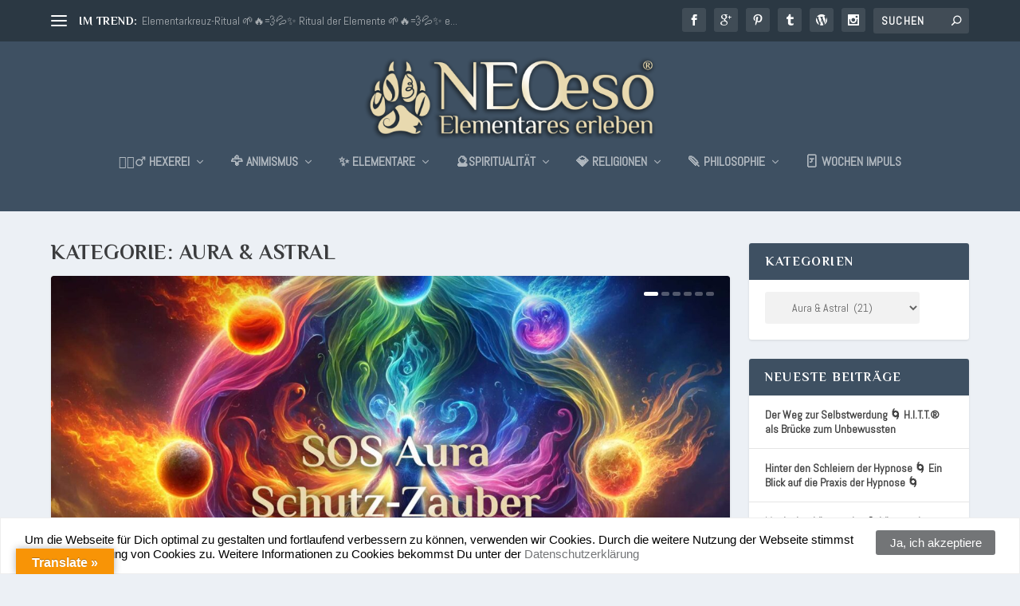

--- FILE ---
content_type: text/html; charset=UTF-8
request_url: https://www.neo-eso.de/category/neoeso/magie/aura-astral/
body_size: 18150
content:
<!DOCTYPE html> <!--[if IE 6]><html id="ie6" lang="de"> <![endif]--> <!--[if IE 7]><html id="ie7" lang="de"> <![endif]--> <!--[if IE 8]><html id="ie8" lang="de"> <![endif]--> <!--[if !(IE 6) | !(IE 7) | !(IE 8)  ]><!--><html lang="de"> <!--<![endif]--><head><meta charset="UTF-8" /><meta http-equiv="X-UA-Compatible" content="IE=edge"><link rel="pingback" href="https://www.neo-eso.de/xmlrpc.php" /> <!--[if lt IE 9]> <script src="https://www.neo-eso.de/wp-content/themes/Extra/scripts/ext/html5.js" type="text/javascript"></script> <![endif]--> <script type="text/javascript">document.documentElement.className = 'js';</script> <meta name='robots' content='index, follow, max-image-preview:large, max-snippet:-1, max-video-preview:-1' /> <script type="text/javascript">let jqueryParams=[],jQuery=function(r){return jqueryParams=[...jqueryParams,r],jQuery},$=function(r){return jqueryParams=[...jqueryParams,r],$};window.jQuery=jQuery,window.$=jQuery;let customHeadScripts=!1;jQuery.fn=jQuery.prototype={},$.fn=jQuery.prototype={},jQuery.noConflict=function(r){if(window.jQuery)return jQuery=window.jQuery,$=window.jQuery,customHeadScripts=!0,jQuery.noConflict},jQuery.ready=function(r){jqueryParams=[...jqueryParams,r]},$.ready=function(r){jqueryParams=[...jqueryParams,r]},jQuery.load=function(r){jqueryParams=[...jqueryParams,r]},$.load=function(r){jqueryParams=[...jqueryParams,r]},jQuery.fn.ready=function(r){jqueryParams=[...jqueryParams,r]},$.fn.ready=function(r){jqueryParams=[...jqueryParams,r]};</script> <link media="all" href="https://www.neo-eso.de/wp-content/cache/autoptimize/css/autoptimize_7fa7307211813378ba80750f05d03073.css" rel="stylesheet"><title>Aura &amp; Astral Archives - NEOeso® | Elementares erleben 🌱🔥💨💦✨</title><link rel="canonical" href="https://www.neo-eso.de/category/neoeso/magie/aura-astral/" /><link rel="next" href="https://www.neo-eso.de/category/neoeso/magie/aura-astral/page/2/" /><meta property="og:locale" content="de_DE" /><meta property="og:type" content="article" /><meta property="og:title" content="Aura &amp; Astral Archives - NEOeso® | Elementares erleben 🌱🔥💨💦✨" /><meta property="og:url" content="https://www.neo-eso.de/category/neoeso/magie/aura-astral/" /><meta property="og:site_name" content="NEOeso® | Elementares erleben 🌱🔥💨💦✨" /><meta property="og:image" content="https://www.neo-eso.de/wp-content/uploads/2020/07/neoeso-kategorie-grimoire-2020-astral-aura-reisen-scaled.jpg" /><meta name="twitter:card" content="summary_large_image" /><meta name="twitter:site" content="@neoeso" /> <script type="application/ld+json" class="yoast-schema-graph">{"@context":"https://schema.org","@graph":[{"@type":"CollectionPage","@id":"https://www.neo-eso.de/category/neoeso/magie/aura-astral/","url":"https://www.neo-eso.de/category/neoeso/magie/aura-astral/","name":"Aura &amp; Astral Archives - NEOeso® | Elementares erleben 🌱🔥💨💦✨","isPartOf":{"@id":"https://www.neo-eso.de/#website"},"primaryImageOfPage":{"@id":"https://www.neo-eso.de/category/neoeso/magie/aura-astral/#primaryimage"},"image":{"@id":"https://www.neo-eso.de/category/neoeso/magie/aura-astral/#primaryimage"},"thumbnailUrl":"https://www.neo-eso.de/wp-content/uploads/2024/02/harzer-hexer-neoeso-blogbeitrag-grimoire-2024-schutz-aura-zauber.jpg","breadcrumb":{"@id":"https://www.neo-eso.de/category/neoeso/magie/aura-astral/#breadcrumb"},"inLanguage":"de"},{"@type":"ImageObject","inLanguage":"de","@id":"https://www.neo-eso.de/category/neoeso/magie/aura-astral/#primaryimage","url":"https://www.neo-eso.de/wp-content/uploads/2024/02/harzer-hexer-neoeso-blogbeitrag-grimoire-2024-schutz-aura-zauber.jpg","contentUrl":"https://www.neo-eso.de/wp-content/uploads/2024/02/harzer-hexer-neoeso-blogbeitrag-grimoire-2024-schutz-aura-zauber.jpg","width":2135,"height":1503},{"@type":"BreadcrumbList","@id":"https://www.neo-eso.de/category/neoeso/magie/aura-astral/#breadcrumb","itemListElement":[{"@type":"ListItem","position":1,"name":"Startseite","item":"https://www.neo-eso.de/"},{"@type":"ListItem","position":2,"name":"NEOeso","item":"https://www.neo-eso.de/category/neoeso/"},{"@type":"ListItem","position":3,"name":"Magie","item":"https://www.neo-eso.de/category/neoeso/magie/"},{"@type":"ListItem","position":4,"name":"Aura &amp; Astral"}]},{"@type":"WebSite","@id":"https://www.neo-eso.de/#website","url":"https://www.neo-eso.de/","name":"NEOeso® | Elementares erleben 🌱🔥💨💦✨","description":"Dein kostenfreies Girmoire | Sagenhaft esoterisch - elementar mystisch - zauberhaft magisch","publisher":{"@id":"https://www.neo-eso.de/#organization"},"potentialAction":[{"@type":"SearchAction","target":{"@type":"EntryPoint","urlTemplate":"https://www.neo-eso.de/?s={search_term_string}"},"query-input":{"@type":"PropertyValueSpecification","valueRequired":true,"valueName":"search_term_string"}}],"inLanguage":"de"},{"@type":"Organization","@id":"https://www.neo-eso.de/#organization","name":"NEOeso® | Elementares erleben 🌱🔥💨💦✨","url":"https://www.neo-eso.de/","logo":{"@type":"ImageObject","inLanguage":"de","@id":"https://www.neo-eso.de/#/schema/logo/image/","url":"https://www.neo-eso.de/wp-content/uploads/2016/07/neoeso_logo_esoterik_magie_hexerei_schamanismus_hannover.png","contentUrl":"https://www.neo-eso.de/wp-content/uploads/2016/07/neoeso_logo_esoterik_magie_hexerei_schamanismus_hannover.png","width":1000,"height":304,"caption":"NEOeso® | Elementares erleben 🌱🔥💨💦✨"},"image":{"@id":"https://www.neo-eso.de/#/schema/logo/image/"},"sameAs":["https://www.facebook.com/NEOeso","https://x.com/neoeso"]}]}</script> <link rel='dns-prefetch' href='//translate.google.com' /><link rel='dns-prefetch' href='//steadyhq.com' /><link rel='dns-prefetch' href='//maxcdn.bootstrapcdn.com' /><link rel="alternate" type="application/rss+xml" title="NEOeso® | Elementares erleben 🌱🔥💨💦✨ &raquo; Feed" href="https://www.neo-eso.de/feed/" /><link rel="alternate" type="application/rss+xml" title="NEOeso® | Elementares erleben 🌱🔥💨💦✨ &raquo; Aura &amp; Astral Kategorie-Feed" href="https://www.neo-eso.de/category/neoeso/magie/aura-astral/feed/" /><meta content="Extra Child Theme v.1.0" name="generator"/><link rel='stylesheet' id='sb-font-awesome-css' href='https://maxcdn.bootstrapcdn.com/font-awesome/4.7.0/css/font-awesome.min.css?ver=6.9' type='text/css' media='all' /> <script type="text/javascript" src="https://www.neo-eso.de/wp-includes/js/jquery/jquery.min.js?ver=3.7.1" id="jquery-core-js"></script> <script type="text/javascript" id="jquery-js-after">jqueryParams.length&&$.each(jqueryParams,function(e,r){if("function"==typeof r){var n=String(r);n.replace("$","jQuery");var a=new Function("return "+n)();$(document).ready(a)}});
//# sourceURL=jquery-js-after</script> <script type="text/javascript" src="https://steadyhq.com/widget_loader/f8cfd56e-9fc4-4b78-b557-e217b40bc089?ver=1.3.3" id="steady-wp-js"></script> <script type="text/javascript" id="rapidmail-widget-js-js-extra">var rmwidget = {"msg_an_error_occurred":"Es ist ein Fehler aufgetreten","msg_subscribe_success":"Vielen Dank f\u00fcr Ihre Anmeldung!","spinner_uri":"https://www.neo-eso.de/wp-includes/images/wpspin_light.gif"};
//# sourceURL=rapidmail-widget-js-js-extra</script> <link rel="https://api.w.org/" href="https://www.neo-eso.de/wp-json/" /><link rel="alternate" title="JSON" type="application/json" href="https://www.neo-eso.de/wp-json/wp/v2/categories/933" /><link rel="EditURI" type="application/rsd+xml" title="RSD" href="https://www.neo-eso.de/xmlrpc.php?rsd" /><meta name="generator" content="WordPress 6.9" /><meta name="generator" content="Redux 4.5.10" /><meta name="viewport" content="width=device-width, initial-scale=1.0, maximum-scale=1.0, user-scalable=1" /><link rel="icon" href="https://www.neo-eso.de/wp-content/uploads/2021/12/cropped-neoeso_logo_esoterik_magie_hexerei_schamanismus_hannover-icon-32x32.png" sizes="32x32" /><link rel="icon" href="https://www.neo-eso.de/wp-content/uploads/2021/12/cropped-neoeso_logo_esoterik_magie_hexerei_schamanismus_hannover-icon-192x192.png" sizes="192x192" /><link rel="apple-touch-icon" href="https://www.neo-eso.de/wp-content/uploads/2021/12/cropped-neoeso_logo_esoterik_magie_hexerei_schamanismus_hannover-icon-180x180.png" /><meta name="msapplication-TileImage" content="https://www.neo-eso.de/wp-content/uploads/2021/12/cropped-neoeso_logo_esoterik_magie_hexerei_schamanismus_hannover-icon-270x270.png" /><link rel='stylesheet' id='et-builder-googlefonts-css' href='https://fonts.googleapis.com/css?family=Philosopher:regular,italic,700,700italic|Abel:regular&#038;subset=cyrillic,cyrillic-ext,latin,vietnamese&#038;display=swap' type='text/css' media='all' /></head><body class="archive category category-aura-astral category-933 wp-theme-Extra wp-child-theme-extra-child et_extra et_extra_layout et_fixed_nav et_smooth_scroll et_pb_gutters3 et_primary_nav_dropdown_animation_Default et_secondary_nav_dropdown_animation_Default with_sidebar with_sidebar_right et_includes_sidebar et-db"><div id="page-container" class="page-container"><header class="header centered"><div id="top-header" style=""><div class="container"><div id="et-secondary-nav" class="et-trending"><div id="et-trending"> <a id="et-trending-button" href="#" title=""> <span></span> <span></span> <span></span> </a><h4 id="et-trending-label"> IM TREND:</h4><div id='et-trending-container'><div id="et-trending-post-42" class="et-trending-post et-trending-latest"> <a href="https://www.neo-eso.de/elementarkreuz-ritual/">Elementarkreuz-Ritual 🌱🔥💨💦✨ Ritual der Elemente 🌱🔥💨💦✨ e...</a></div><div id="et-trending-post-68" class="et-trending-post"> <a href="https://www.neo-eso.de/spieglein-spieglein-tor-zur-anderen-welt/">Spiegel-Zauber 🚪 Spieglein Spieglein 🚪 Tor zur anderen ...</a></div><div id="et-trending-post-1708" class="et-trending-post"> <a href="https://www.neo-eso.de/ritual-fuer-kinder-namens-ritual-namens-sonne-sonnenritual/">Ritual für Kinder 🌞 Namens Ritual 🌞 Namens Sonne 🌞 Sonn...</a></div></div></div><ul id="et-secondary-menu" class="nav"><li id="menu-item-54" class="menu-item menu-item-type-post_type menu-item-object-page menu-item-54"><a href="https://www.neo-eso.de/impressum/">Impressum</a></li><li id="menu-item-3413" class="menu-item menu-item-type-post_type menu-item-object-page menu-item-3413"><a href="https://www.neo-eso.de/datenschutzerklaerung/">Datenschutzerklärung</a></li></ul></div><div id="et-info"><ul class="et-extra-social-icons" style=""><li class="et-extra-social-icon facebook"> <a href="https://www.facebook.com/NEOeso/" class="et-extra-icon et-extra-icon-background-hover et-extra-icon-facebook"></a></li><li class="et-extra-social-icon googleplus"> <a href="https://g.page/r/CZxbXYG4VNggEAg/review" class="et-extra-icon et-extra-icon-background-hover et-extra-icon-googleplus"></a></li><li class="et-extra-social-icon pinterest"> <a href="https://www.pinterest.de/HarzerHexer/" class="et-extra-icon et-extra-icon-background-hover et-extra-icon-pinterest"></a></li><li class="et-extra-social-icon tumblr"> <a href="https://www.tumblr.com/blog/view/neoeso" class="et-extra-icon et-extra-icon-background-hover et-extra-icon-tumblr"></a></li><li class="et-extra-social-icon wordpress"> <a href="https://www.harzerhexer.de/" class="et-extra-icon et-extra-icon-background-hover et-extra-icon-wordpress"></a></li><li class="et-extra-social-icon instagram"> <a href="https://www.instagram.com/neoeso_erleben/?hl=de" class="et-extra-icon et-extra-icon-background-hover et-extra-icon-instagram"></a></li></ul><div class="et-top-search" style=""><form role="search" class="et-search-form" method="get" action="https://www.neo-eso.de/"> <input type="search" class="et-search-field" placeholder="Suchen" value="" name="s" title="Suchen nach:" /> <button class="et-search-submit"></button></form></div></div></div></div><div id="main-header-wrapper"><div id="main-header" data-fixed-height="80"><div class="container"> <a class="logo" href="https://www.neo-eso.de/" data-fixed-height="51"> <img src="https://www.neo-eso.de/wp-content/uploads/2021/12/neoeso_logo_esoterik_magie_hexerei_schamanismus_hannover.png" width="1000" height="304" alt="NEOeso® | Elementares erleben 🌱🔥💨💦✨" id="logo" /> </a><div id="et-navigation"><ul id="et-menu" class="nav"><li id="menu-item-10605" class="menu-item menu-item-type-taxonomy menu-item-object-category menu-item-has-children menu-item-10605"><a href="https://www.neo-eso.de/category/neoeso/hexerei/">🧙🏼‍♂️ Hexerei</a><ul class="sub-menu"><li id="menu-item-1852" class="menu-item menu-item-type-taxonomy menu-item-object-category menu-item-1852"><a href="https://www.neo-eso.de/category/neoeso/hexerei/zauber/">Zauber</a></li><li id="menu-item-1841" class="menu-item menu-item-type-taxonomy menu-item-object-category menu-item-1841"><a href="https://www.neo-eso.de/category/neoeso/hexerei/rituale/">Rituale</a></li><li id="menu-item-1842" class="menu-item menu-item-type-taxonomy menu-item-object-category menu-item-1842"><a href="https://www.neo-eso.de/category/neoeso/hexerei/rezepte/">Rezepte</a></li><li id="menu-item-10606" class="menu-item menu-item-type-taxonomy menu-item-object-category menu-item-10606"><a href="https://www.neo-eso.de/category/neoeso/hexerei/flueche/">Flüche</a></li><li id="menu-item-3449" class="menu-item menu-item-type-taxonomy menu-item-object-category menu-item-3449"><a href="https://www.neo-eso.de/category/neoeso/hexerei/knotenmagie/">Knotenmagie</a></li></ul></li><li id="menu-item-1843" class="menu-item menu-item-type-taxonomy menu-item-object-category menu-item-has-children menu-item-1843"><a href="https://www.neo-eso.de/category/neoeso/schamanismus/" title="🦅 Schamanismus">🦅 Animismus</a><ul class="sub-menu"><li id="menu-item-5395" class="menu-item menu-item-type-taxonomy menu-item-object-category menu-item-5395"><a href="https://www.neo-eso.de/category/neoeso/schamanismus/krafttier-totem/">Krafttier &amp; Totem</a></li><li id="menu-item-14445" class="menu-item menu-item-type-taxonomy menu-item-object-category menu-item-14445"><a href="https://www.neo-eso.de/category/neoeso/schamanismus/baeume-pflanzen/">Bäume &amp; Pflanzen</a></li><li id="menu-item-2348" class="menu-item menu-item-type-taxonomy menu-item-object-category menu-item-2348"><a href="https://www.neo-eso.de/category/neoeso/schamanismus/traum-tagebuch/">Traum Tagebuch</a></li></ul></li><li id="menu-item-687" class="menu-item menu-item-type-taxonomy menu-item-object-category menu-item-has-children menu-item-687"><a href="https://www.neo-eso.de/category/neoeso/elementarismus/" title="✨ Elementarismus">✨ Elementare</a><ul class="sub-menu"><li id="menu-item-7289" class="menu-item menu-item-type-taxonomy menu-item-object-category menu-item-7289"><a href="https://www.neo-eso.de/category/neoeso/elementarismus/psychokinese-telekinese/">Psychokinese</a></li><li id="menu-item-641" class="menu-item menu-item-type-taxonomy menu-item-object-category menu-item-641"><a href="https://www.neo-eso.de/category/neoeso/elementarismus/alchemie/">Alchemie</a></li><li id="menu-item-2451" class="menu-item menu-item-type-post_type menu-item-object-page menu-item-2451"><a href="https://www.neo-eso.de/die-5-elemente-lehre/">Die 5 Elemente Lehre</a></li></ul></li><li id="menu-item-29" class="menu-item menu-item-type-taxonomy menu-item-object-category current-category-ancestor current-menu-ancestor current-menu-parent current-category-parent menu-item-has-children menu-item-29"><a href="https://www.neo-eso.de/category/neoeso/magie/" title="Magie &#038; Spiritualität">🔮Spiritualität</a><ul class="sub-menu"><li id="menu-item-1859" class="menu-item menu-item-type-taxonomy menu-item-object-category menu-item-1859"><a href="https://www.neo-eso.de/category/neoeso/magie/horoskop/">Horoskop</a></li><li id="menu-item-10603" class="menu-item menu-item-type-taxonomy menu-item-object-category current-menu-item menu-item-10603"><a href="https://www.neo-eso.de/category/neoeso/magie/aura-astral/" aria-current="page">Aura &amp; Astral</a></li><li id="menu-item-7290" class="menu-item menu-item-type-taxonomy menu-item-object-category menu-item-7290"><a href="https://www.neo-eso.de/category/neoeso/magie/invokation/">Invokation</a></li><li id="menu-item-2502" class="menu-item menu-item-type-taxonomy menu-item-object-category menu-item-2502"><a href="https://www.neo-eso.de/category/neoeso/schamanismus/kinder-esoterik-magie/">Kinder</a></li></ul></li><li id="menu-item-642" class="menu-item menu-item-type-taxonomy menu-item-object-category menu-item-has-children menu-item-642"><a href="https://www.neo-eso.de/category/neoeso/religionen/">💎 Religionen</a><ul class="sub-menu"><li id="menu-item-8237" class="menu-item menu-item-type-taxonomy menu-item-object-category menu-item-8237"><a href="https://www.neo-eso.de/category/neoeso/religionen/advent-rauhnacht-wintersonnenwende/">Adventszeit</a></li><li id="menu-item-8238" class="menu-item menu-item-type-taxonomy menu-item-object-category menu-item-8238"><a href="https://www.neo-eso.de/category/neoeso/religionen/ostern-ostara/">Ostern &amp; Ostara</a></li><li id="menu-item-5397" class="menu-item menu-item-type-taxonomy menu-item-object-category menu-item-5397"><a href="https://www.neo-eso.de/category/neoeso/religionen/homosexualitaet/">Homosexualität</a></li></ul></li><li id="menu-item-30" class="menu-item menu-item-type-taxonomy menu-item-object-category menu-item-has-children menu-item-30"><a href="https://www.neo-eso.de/category/neoeso/philosophie/">🪶 Philosophie</a><ul class="sub-menu"><li id="menu-item-8239" class="menu-item menu-item-type-taxonomy menu-item-object-category menu-item-8239"><a href="https://www.neo-eso.de/category/neoeso/philosophie/spirituelle-alltagshelden-alltagsheldinnen-im-interview/">Interviews</a></li><li id="menu-item-5194" class="menu-item menu-item-type-taxonomy menu-item-object-category menu-item-5194"><div class="shortcode wrapper author-intro-wrapper"><div class="author-intro-block"><div class="author-intro-image" style="background-image: url('https://www.neo-eso.de/wp-content/uploads/2019/01/hintergrund.jpg')"></div><div class="author-intro-content"> <img class="author-intro-avatar" src="https://www.neo-eso.de/wp-content/uploads/2019/02/liebeszauber.jpg"><div class="author-intro-text"><h3 class="author-intro-title">Liebe elementar erleben</h3><div class="author-intro-description">Liebe ist eines der stärksten Gefühle, dessen der Mensch fähig ist, voll zu erleben. Hier findest Du elementare Liebeszauber, Liebesrituale und Liebestipps.</div></div></div></div></div> NEOeso® möchte Dir die Fähigkeit aufzeigen, Liebe elementar zu erleben. Die fünf Elemente – Feuer, Wasser, Erde, Luft, Äther – sind die Basis für alle magischen Liebeszauber, Liebesrituale und Liebestipps. Liebe und Liebeszauber Liebeszauber werden immer wieder als Böse bezeichnet. Die klassischen Liebeszauber basieren darauf, dass sie bei einem vertrauten Menschen künstlich und unter Zwang Liebe hervorrufen. Die Liebeszauber von NEOeso® basieren auf den Elementen und werden immer von Dir und der geliebten Person zusammen durchgeführt. Somit werden keine Gefühle aufgezwungen, sondern gemeinschaftlich vertieft. Liebe und Liebesrituale Die Liebesrituale von NEOeso® basieren auf der Möglichkeit, schon bestehende Liebe und Partnerschaften zu vertiefen und emotional zu stärken. Die Kräfte der Elemente werden Dir dabei helfen, Dich und Deine_n Partner_in besser zu verstehen.</li><li id="menu-item-7291" class="menu-item menu-item-type-taxonomy menu-item-object-category menu-item-7291"><a href="https://www.neo-eso.de/category/neoeso/philosophie/ethik-moral/">Ethik &amp; Moral</a></li></ul></li><li id="menu-item-2833" class="menu-item menu-item-type-taxonomy menu-item-object-category menu-item-2833"><a href="https://www.neo-eso.de/category/wochenimpuls/">🃏 Wochen Impuls</a></li></ul><div id="et-mobile-navigation"> <span class="show-menu"><div class="show-menu-button"> <span></span> <span></span> <span></span></div><p>Seite auswählen</p> </span><nav></nav></div></div></div></div></div></header><div id="main-content"><div class="container"><div id="content-area" class="with_sidebar with_sidebar_right clearfix"><div class="et_pb_extra_column_main"><h1>Kategorie: <span>Aura &amp; Astral</span></h1><div class="et_pb_section et_pb_section_0 et_section_regular" ><div class="et_pb_row et_pb_row_0"><div class="et_pb_column et_pb_column_4_4 et_pb_column_0  et_pb_css_mix_blend_mode_passthrough et-last-child"><div  class="module featured-posts-slider-module et_pb_extra_module  et_pb_featured_posts_slider_0" data-breadcrumbs="enabled"><div class="posts-slider-module-items carousel-items et_pb_slides"><article id="post-16073" class="post carousel-item et_pb_slide post-16073 type-post status-publish format-standard has-post-thumbnail hentry category-aura-astral category-elementarismus category-hexerei category-neoeso category-zauber tag-sos-aura tag-sos-aura-schutzzauber tag-sos-schutz-aura tag-sos-schutz-zauber tag-sos-zauber tag-zauber et-has-post-format-content et_post_format-et-post-format-standard" style="background-image: url(https://www.neo-eso.de/wp-content/uploads/2024/02/harzer-hexer-neoeso-blogbeitrag-grimoire-2024-schutz-aura-zauber-1280x768.jpg);"><div class="post-content-box"><div class="post-content"><h3 class="entry-title"><a href="https://www.neo-eso.de/sos-schutz-aura-%f0%9f%86%98-aura-schutz-fuer-notlagen-%f0%9f%86%98-sos-aura-zauber-%f0%9f%86%98/">SOS Schutz-Aura 🆘 Aura-Schutz für Notlagen 🆘 SOS-A...</a></h3><div class="post-meta vcard"><p>Gepostet von <a href="https://www.neo-eso.de/author/snowwulf/" class="url fn" title="Beiträge von NEOeso" rel="author">NEOeso</a> | <span class="updated">März 20, 2024</span> | <a href="https://www.neo-eso.de/category/neoeso/magie/aura-astral/" rel="tag">Aura &amp; Astral</a>, <a href="https://www.neo-eso.de/category/neoeso/elementarismus/" rel="tag">Elementarismus</a>, <a href="https://www.neo-eso.de/category/neoeso/hexerei/" rel="tag">Hexerei</a>, <a href="https://www.neo-eso.de/category/neoeso/" rel="tag">NEOeso</a>, <a href="https://www.neo-eso.de/category/neoeso/hexerei/zauber/" rel="tag">Zauber</a> | <a class="comments-link" href="https://www.neo-eso.de/sos-schutz-aura-%f0%9f%86%98-aura-schutz-fuer-notlagen-%f0%9f%86%98-sos-aura-zauber-%f0%9f%86%98/#comments">0 <span title="Anzahl Kommentare" class="comment-bubble post-meta-icon"></span></a> | <span class="rating-stars" title="Bewertung: 0.00"><span class="post-meta-icon rating-star rating-star-empty rating-star-1"></span> <span class="post-meta-icon rating-star rating-star-empty rating-star-2"></span> <span class="post-meta-icon rating-star rating-star-empty rating-star-3"></span> <span class="post-meta-icon rating-star rating-star-empty rating-star-4"></span> <span class="post-meta-icon rating-star rating-star-empty rating-star-5"></span> </span></div></div></div></article><article id="post-3096" class="post carousel-item et_pb_slide post-3096 type-post status-publish format-standard has-post-thumbnail hentry category-aura-astral category-neoeso category-kurs category-seminar et-has-post-format-content et_post_format-et-post-format-standard" style="background-image: url(https://www.neo-eso.de/wp-content/uploads/2024/01/harzer-hexer-neoeso-blogbeitrag-grimoire-2024-seiltechnik-astralreisen-1280x768.jpg);"><div class="post-content-box"><div class="post-content"><h3 class="entry-title"><a href="https://www.neo-eso.de/das-astrale-seil-%f0%9f%8c%80-seil-astralreisen-%f0%9f%8c%80-astrale-seil-technik/">Das astrale Seil 🌀 Seil-Astralreisen 🌀 astrale Sei...</a></h3><div class="post-meta vcard"><p>Gepostet von <a href="https://www.neo-eso.de/author/snowwulf/" class="url fn" title="Beiträge von NEOeso" rel="author">NEOeso</a> | <span class="updated">März 18, 2024</span> | <a href="https://www.neo-eso.de/category/neoeso/magie/aura-astral/" rel="tag">Aura &amp; Astral</a>, <a href="https://www.neo-eso.de/category/neoeso/" rel="tag">NEOeso</a>, <a href="https://www.neo-eso.de/category/neoeso/kurs/" rel="tag">Online Kurs</a>, <a href="https://www.neo-eso.de/category/neoeso/kurs/seminar/" rel="tag">Seminar</a> | <a class="comments-link" href="https://www.neo-eso.de/das-astrale-seil-%f0%9f%8c%80-seil-astralreisen-%f0%9f%8c%80-astrale-seil-technik/#comments">0 <span title="Anzahl Kommentare" class="comment-bubble post-meta-icon"></span></a> | <span class="rating-stars" title="Bewertung: 0.00"><span class="post-meta-icon rating-star rating-star-empty rating-star-1"></span> <span class="post-meta-icon rating-star rating-star-empty rating-star-2"></span> <span class="post-meta-icon rating-star rating-star-empty rating-star-3"></span> <span class="post-meta-icon rating-star rating-star-empty rating-star-4"></span> <span class="post-meta-icon rating-star rating-star-empty rating-star-5"></span> </span></div></div></div></article><article id="post-1914" class="post carousel-item et_pb_slide post-1914 type-post status-publish format-standard has-post-thumbnail hentry category-adepten category-aura-astral category-elementarismus category-magie category-neoeso category-kurs category-rituale category-seminar tag-astral tag-astral-reisen tag-astralkoerper tag-astralreisen tag-aura tag-aurareisen tag-ausserkoerperliche-erfahrungen et-has-post-format-content et_post_format-et-post-format-standard" style="background-image: url(https://www.neo-eso.de/wp-content/uploads/2016/07/harzer-hexer-neoeso-blogbeitrag-grimoire-2024-astralreisen-1280x768.jpg);"><div class="post-content-box"><div class="post-content"><h3 class="entry-title"><a href="https://www.neo-eso.de/richtig-astralreisen-%f0%9f%8c%80-fehler-bei-astralreisen-%f0%9f%8c%80-astralreisen-richtig-gemacht/">Richtig Astralreisen 🌀 Fehler bei Astralreisen 🌀 A...</a></h3><div class="post-meta vcard"><p>Gepostet von <a href="https://www.neo-eso.de/author/snowwulf/" class="url fn" title="Beiträge von NEOeso" rel="author">NEOeso</a> | <span class="updated">März 3, 2024</span> | <a href="https://www.neo-eso.de/category/neoeso/kurs/seminar/adepten/" rel="tag">Adepten</a>, <a href="https://www.neo-eso.de/category/neoeso/magie/aura-astral/" rel="tag">Aura &amp; Astral</a>, <a href="https://www.neo-eso.de/category/neoeso/elementarismus/" rel="tag">Elementarismus</a>, <a href="https://www.neo-eso.de/category/neoeso/magie/" rel="tag">Magie</a>, <a href="https://www.neo-eso.de/category/neoeso/" rel="tag">NEOeso</a>, <a href="https://www.neo-eso.de/category/neoeso/kurs/" rel="tag">Online Kurs</a>, <a href="https://www.neo-eso.de/category/neoeso/hexerei/rituale/" rel="tag">Rituale</a>, <a href="https://www.neo-eso.de/category/neoeso/kurs/seminar/" rel="tag">Seminar</a> | <a class="comments-link" href="https://www.neo-eso.de/richtig-astralreisen-%f0%9f%8c%80-fehler-bei-astralreisen-%f0%9f%8c%80-astralreisen-richtig-gemacht/#comments">0 <span title="Anzahl Kommentare" class="comment-bubble post-meta-icon"></span></a> | <span class="rating-stars" title="Bewertung: 0.00"><span class="post-meta-icon rating-star rating-star-empty rating-star-1"></span> <span class="post-meta-icon rating-star rating-star-empty rating-star-2"></span> <span class="post-meta-icon rating-star rating-star-empty rating-star-3"></span> <span class="post-meta-icon rating-star rating-star-empty rating-star-4"></span> <span class="post-meta-icon rating-star rating-star-empty rating-star-5"></span> </span></div></div></div></article><article id="post-3103" class="post carousel-item et_pb_slide post-3103 type-post status-publish format-standard has-post-thumbnail hentry category-aura-astral category-elementarismus category-hexerei category-magie category-neoeso category-kurs et-has-post-format-content et_post_format-et-post-format-standard" style="background-image: url(https://www.neo-eso.de/wp-content/uploads/2024/01/harzer-hexer-neoeso-blogbeitrag-grimoire-2024-wasserfasten-1280x768.jpg);"><div class="post-content-box"><div class="post-content"><h3 class="entry-title"><a href="https://www.neo-eso.de/astralreisen-praxis-%f0%9f%8c%9f%f0%9f%92%a7-methode-wasser-fasten-%f0%9f%92%a7%f0%9f%8c%9f-richtig-astralreisen/">Astralreisen Praxis 🌟💧 Methode: Wasser-Fasten 💧🌟 R...</a></h3><div class="post-meta vcard"><p>Gepostet von <a href="https://www.neo-eso.de/author/snowwulf/" class="url fn" title="Beiträge von NEOeso" rel="author">NEOeso</a> | <span class="updated">Feb. 7, 2024</span> | <a href="https://www.neo-eso.de/category/neoeso/magie/aura-astral/" rel="tag">Aura &amp; Astral</a>, <a href="https://www.neo-eso.de/category/neoeso/elementarismus/" rel="tag">Elementarismus</a>, <a href="https://www.neo-eso.de/category/neoeso/hexerei/" rel="tag">Hexerei</a>, <a href="https://www.neo-eso.de/category/neoeso/magie/" rel="tag">Magie</a>, <a href="https://www.neo-eso.de/category/neoeso/" rel="tag">NEOeso</a>, <a href="https://www.neo-eso.de/category/neoeso/kurs/" rel="tag">Online Kurs</a> | <a class="comments-link" href="https://www.neo-eso.de/astralreisen-praxis-%f0%9f%8c%9f%f0%9f%92%a7-methode-wasser-fasten-%f0%9f%92%a7%f0%9f%8c%9f-richtig-astralreisen/#comments">0 <span title="Anzahl Kommentare" class="comment-bubble post-meta-icon"></span></a> | <span class="rating-stars" title="Bewertung: 0.00"><span class="post-meta-icon rating-star rating-star-empty rating-star-1"></span> <span class="post-meta-icon rating-star rating-star-empty rating-star-2"></span> <span class="post-meta-icon rating-star rating-star-empty rating-star-3"></span> <span class="post-meta-icon rating-star rating-star-empty rating-star-4"></span> <span class="post-meta-icon rating-star rating-star-empty rating-star-5"></span> </span></div></div></div></article><article id="post-15065" class="post carousel-item et_pb_slide post-15065 type-post status-publish format-standard has-post-thumbnail hentry category-aura-astral category-elementarismus category-neoeso category-kurs category-psychokinese-telekinese category-seminar tag-elementarer-psi-ball tag-psi-ball tag-psi-kugel et-has-post-format-content et_post_format-et-post-format-standard" style="background-image: url(https://www.neo-eso.de/wp-content/uploads/2022/03/harzer-hexer-neoeso-blogbeitrag-grimoire-2022-psi-ball-lernen.jpg);"><div class="post-content-box"><div class="post-content"><h3 class="entry-title"><a href="https://www.neo-eso.de/uebung-psi-ball-%f0%9f%92%a5-elementarer-psi-ball-%f0%9f%92%a5-psi-ball-training/">Übung Psi Ball 💥 Elementarer Psi-Ball 💥 Psi-Ball T...</a></h3><div class="post-meta vcard"><p>Gepostet von <a href="https://www.neo-eso.de/author/snowwulf/" class="url fn" title="Beiträge von NEOeso" rel="author">NEOeso</a> | <span class="updated">März 22, 2022</span> | <a href="https://www.neo-eso.de/category/neoeso/magie/aura-astral/" rel="tag">Aura &amp; Astral</a>, <a href="https://www.neo-eso.de/category/neoeso/elementarismus/" rel="tag">Elementarismus</a>, <a href="https://www.neo-eso.de/category/neoeso/" rel="tag">NEOeso</a>, <a href="https://www.neo-eso.de/category/neoeso/kurs/" rel="tag">Online Kurs</a>, <a href="https://www.neo-eso.de/category/neoeso/elementarismus/psychokinese-telekinese/" rel="tag">Psychokinese</a>, <a href="https://www.neo-eso.de/category/neoeso/kurs/seminar/" rel="tag">Seminar</a> | <a class="comments-link" href="https://www.neo-eso.de/uebung-psi-ball-%f0%9f%92%a5-elementarer-psi-ball-%f0%9f%92%a5-psi-ball-training/#comments">0 <span title="Anzahl Kommentare" class="comment-bubble post-meta-icon"></span></a> | <span class="rating-stars" title="Bewertung: 0.00"><span class="post-meta-icon rating-star rating-star-empty rating-star-1"></span> <span class="post-meta-icon rating-star rating-star-empty rating-star-2"></span> <span class="post-meta-icon rating-star rating-star-empty rating-star-3"></span> <span class="post-meta-icon rating-star rating-star-empty rating-star-4"></span> <span class="post-meta-icon rating-star rating-star-empty rating-star-5"></span> </span></div></div></div></article><article id="post-9638" class="post carousel-item et_pb_slide post-9638 type-post status-publish format-standard has-post-thumbnail hentry category-aura-astral category-neoeso tag-aura tag-aura-fotos tag-aurafotografie tag-aurafotos tag-kirlian tag-kirlian-fotos tag-kirlianfotografie tag-koronafotos et-has-post-format-content et_post_format-et-post-format-standard" style="background-image: url(https://www.neo-eso.de/wp-content/uploads/2021/07/neoeso-blogbeitrag-grimoire-2020-kirlianfotografie-aura-aurafotos-kirlian-kirlianfotos.jpg);"><div class="post-content-box"><div class="post-content"><h3 class="entry-title"><a href="https://www.neo-eso.de/aura-fotos-machen-%e2%9d%a4%ef%b8%8f%e2%80%8d%f0%9f%94%a5-was-ist-kirlianfotografie-%f0%9f%93%b8-wie-du-deine-aura-fotografierst/">Aura-Fotos machen ❤️‍🔥 Was ist Kirlianfotografie? ...</a></h3><div class="post-meta vcard"><p>Gepostet von <a href="https://www.neo-eso.de/author/snowwulf/" class="url fn" title="Beiträge von NEOeso" rel="author">NEOeso</a> | <span class="updated">Juli 14, 2021</span> | <a href="https://www.neo-eso.de/category/neoeso/magie/aura-astral/" rel="tag">Aura &amp; Astral</a>, <a href="https://www.neo-eso.de/category/neoeso/" rel="tag">NEOeso</a> | <a class="comments-link" href="https://www.neo-eso.de/aura-fotos-machen-%e2%9d%a4%ef%b8%8f%e2%80%8d%f0%9f%94%a5-was-ist-kirlianfotografie-%f0%9f%93%b8-wie-du-deine-aura-fotografierst/#comments">0 <span title="Anzahl Kommentare" class="comment-bubble post-meta-icon"></span></a> | <span class="rating-stars" title="Bewertung: 0.00"><span class="post-meta-icon rating-star rating-star-empty rating-star-1"></span> <span class="post-meta-icon rating-star rating-star-empty rating-star-2"></span> <span class="post-meta-icon rating-star rating-star-empty rating-star-3"></span> <span class="post-meta-icon rating-star rating-star-empty rating-star-4"></span> <span class="post-meta-icon rating-star rating-star-empty rating-star-5"></span> </span></div></div></div></article></div></div></div></div><div class="et_pb_row et_pb_row_1"><div class="et_pb_column et_pb_column_4_4 et_pb_column_1  et_pb_css_mix_blend_mode_passthrough et-last-child"><div  class="module posts-carousel-module et_pb_extra_module loading  et_pb_posts_carousel_0" style="border-top-color:#8224e3" ><div class="module-head"><h1 style="color:#8224e3">Aura &amp; Astral</h1><div class="module-filter">Neueste</div></div><div class="posts-slider-module-items carousel-items"><article id="post-855" class="carousel-item post-855 post type-post status-publish format-standard has-post-thumbnail hentry category-aura-astral category-neoeso category-philosophie category-religionen tag-aura tag-chakren tag-hyprid tag-mystik tag-nephilim et-has-post-format-content et_post_format-et-post-format-standard"> <a href="https://www.neo-eso.de/elementare-nephilim-theorie-transformation-der-aura/" title="Elementare Nephilim-Theorie 👼🏻 Transformation der Aura" class="post-thumbnail"> <img src="https://www.neo-eso.de/wp-content/uploads/2016/01/neo-eso_neoeso_2019-nephilim-aura-transformation-engel-halbengel.jpg" alt="Elementare Nephilim-Theorie 👼🏻 Transformation der Aura" /><span class="et_pb_extra_overlay"></span> </a><div class='post-content-box'><div class="post-content"><h3 class="entry-title"><a href="https://www.neo-eso.de/elementare-nephilim-theorie-transformation-der-aura/">Elementare Nephilim-Theorie 👼🏻 Transform...</a></h3><div class="post-meta vcard"> <span class="updated">Jan. 2, 2016</span></div></div></div></article><article id="post-882" class="carousel-item carousel-item-hide-on-load-small post-882 post type-post status-publish format-standard has-post-thumbnail hentry category-aura-astral category-magie category-neoeso category-kurs tag-astral tag-astral-reisen tag-astralkoerper tag-astralreisen tag-aura tag-aurareisen tag-ausserkoerperliche-erfahrungen et-has-post-format-content et_post_format-et-post-format-standard"> <a href="https://www.neo-eso.de/elementare-astral-reisen-aura-reisen/" title="Hexenwissen ⚡ Astral-Reisen ⚡ Aura-Reisen" class="post-thumbnail"> <img src="https://www.neo-eso.de/wp-content/uploads/2016/01/blog-neo-eso_neoeso_2019-grimoire-online-spirituell-astral-aura-reisen.jpg" alt="Hexenwissen ⚡ Astral-Reisen ⚡ Aura-Reisen" /><span class="et_pb_extra_overlay"></span> </a><div class='post-content-box'><div class="post-content"><h3 class="entry-title"><a href="https://www.neo-eso.de/elementare-astral-reisen-aura-reisen/">Hexenwissen ⚡ Astral-Reisen ⚡ Aura-Reise...</a></h3><div class="post-meta vcard"> <span class="updated">Jan. 11, 2016</span></div></div></div></article><article id="post-1025" class="carousel-item carousel-item-hide-on-load-medium post-1025 post type-post status-publish format-standard has-post-thumbnail hentry category-aura-astral category-magie category-neoeso category-religionen tag-astral tag-aura tag-aurafarben tag-chakren tag-energiekoerper et-has-post-format-content et_post_format-et-post-format-standard"> <a href="https://www.neo-eso.de/elementare-aura-farblehre-der-aura/" title="Elementare Aura 🌈 Farblehre der Aura" class="post-thumbnail"> <img src="https://www.neo-eso.de/wp-content/uploads/2016/01/blog-neo-eso_neoeso_2019-grimoire-online-spirituell-farben-aura-aurafarbe.jpg" alt="Elementare Aura 🌈 Farblehre der Aura" /><span class="et_pb_extra_overlay"></span> </a><div class='post-content-box'><div class="post-content"><h3 class="entry-title"><a href="https://www.neo-eso.de/elementare-aura-farblehre-der-aura/">Elementare Aura 🌈 Farblehre der Aura</a></h3><div class="post-meta vcard"> <span class="updated">Jan. 29, 2016</span></div></div></div></article><article id="post-1054" class="carousel-item carousel-item-hide-on-load-medium post-1054 post type-post status-publish format-standard has-post-thumbnail hentry category-aura-astral category-magie category-neoeso category-kurs tag-aura tag-aura-lesen et-has-post-format-content et_post_format-et-post-format-standard"> <a href="https://www.neo-eso.de/elementares-aura-lesen-aura-lesen-lernen/" title="Elementares Aura lesen 🌈 Aura lesen lernen 🌈 Anleitung Auralesen" class="post-thumbnail"> <img src="https://www.neo-eso.de/wp-content/uploads/2016/02/blog-neo-eso_neoeso_2019-grimoire-online-spirituell-aura-lesen.jpg" alt="Elementares Aura lesen 🌈 Aura lesen lernen 🌈 Anleitung Auralesen" /><span class="et_pb_extra_overlay"></span> </a><div class='post-content-box'><div class="post-content"><h3 class="entry-title"><a href="https://www.neo-eso.de/elementares-aura-lesen-aura-lesen-lernen/">Elementares Aura lesen 🌈 Aura lesen lern...</a></h3><div class="post-meta vcard"> <span class="updated">Feb. 5, 2016</span></div></div></div></article><article id="post-1906" class="carousel-item carousel-item-hide-on-load post-1906 post type-post status-publish format-standard has-post-thumbnail hentry category-adepten category-aura-astral tag-adepten tag-astral tag-astral-reisen tag-astralkoerper tag-astralreise tag-astralreise-vorbereiten tag-astralreisen tag-aura tag-aurareisen tag-ausserkoerperliche-erfahrungen tag-grundlage-zur-astralreise et-has-post-format-content et_post_format-et-post-format-standard"> <a href="https://www.neo-eso.de/vorbereitung-zur-astralreise-grundlagen-fuer-eine-astralreise/" title="Vorbereitung zur Astralreise 💫 Grundlagen für eine Astralreise" class="post-thumbnail"> <img src="https://www.neo-eso.de/wp-content/uploads/2016/07/neoeso-blogbeitrag-grimoire-2020-vorbereitung-astralreise.jpg" alt="Vorbereitung zur Astralreise 💫 Grundlagen für eine Astralreise" /><span class="et_pb_extra_overlay"></span> </a><div class='post-content-box'><div class="post-content"><h3 class="entry-title"><a href="https://www.neo-eso.de/vorbereitung-zur-astralreise-grundlagen-fuer-eine-astralreise/">Vorbereitung zur Astralreise 💫 Grundlage...</a></h3><div class="post-meta vcard"> <span class="updated">Juli 27, 2016</span></div></div></div></article><article id="post-1912" class="carousel-item carousel-item-hide-on-load post-1912 post type-post status-publish format-standard has-post-thumbnail hentry category-adepten category-aura-astral tag-adepten tag-astral tag-astral-reisen tag-astralkoerper tag-astralreise tag-astralreisen tag-aura tag-aurareisen tag-ausserkoerperliche-erfahrungen tag-onlinekurs tag-schulung tag-visualisierung et-has-post-format-content et_post_format-et-post-format-standard"> <a href="https://www.neo-eso.de/astralreise-die-visualisierung/" title="Astralreise &#038; Visualierung 💫 Die Visualisierung zur Astralreise" class="post-thumbnail"> <img src="https://www.neo-eso.de/wp-content/uploads/2016/07/neoeso-blogbeitrag-grimoire-2020-visualisierung.jpg" alt="Astralreise &#038; Visualierung 💫 Die Visualisierung zur Astralreise" /><span class="et_pb_extra_overlay"></span> </a><div class='post-content-box'><div class="post-content"><h3 class="entry-title"><a href="https://www.neo-eso.de/astralreise-die-visualisierung/">Astralreise &#038; Visualierung 💫 Die Vi...</a></h3><div class="post-meta vcard"> <span class="updated">Juli 31, 2016</span></div></div></div></article><article id="post-1917" class="carousel-item carousel-item-hide-on-load post-1917 post type-post status-publish format-standard has-post-thumbnail hentry category-adepten category-aura-astral tag-adepten tag-astral tag-astral-reisen tag-astralkoerper tag-astralreise tag-astralreisen tag-aura tag-aurareisen tag-ausserkoerperliche-erfahrungen tag-onlinekurs tag-schulung tag-traum tag-traeumen tag-trauminhalt tag-traumreisen tag-visualisierung et-has-post-format-content et_post_format-et-post-format-standard"> <a href="https://www.neo-eso.de/astralreise-mit-trauminhalt/" title="Astralreise mit Trauminhalt 💫 Mittels Traum zur Astralreise" class="post-thumbnail"> <img src="https://www.neo-eso.de/wp-content/uploads/2016/08/neoeso-blogbeitrag-grimoire-2020-traum-astralreise.jpg" alt="Astralreise mit Trauminhalt 💫 Mittels Traum zur Astralreise" /><span class="et_pb_extra_overlay"></span> </a><div class='post-content-box'><div class="post-content"><h3 class="entry-title"><a href="https://www.neo-eso.de/astralreise-mit-trauminhalt/">Astralreise mit Trauminhalt 💫 Mittels Tr...</a></h3><div class="post-meta vcard"> <span class="updated">Aug. 14, 2016</span></div></div></div></article><article id="post-1980" class="carousel-item carousel-item-hide-on-load post-1980 post type-post status-publish format-standard has-post-thumbnail hentry category-adepten category-aura-astral category-kurs tag-adepten tag-affirmation tag-affirmationen tag-astral tag-astral-reisen tag-astral-affirmation tag-astralkoerper tag-astralreise tag-astralreisen tag-aura tag-aurareisen tag-ausserkoerperliche-erfahrungen tag-onlinekurs tag-positiv tag-schulung et-has-post-format-content et_post_format-et-post-format-standard"> <a href="https://www.neo-eso.de/astralreisen-affirmationen/" title="Astralreisen &#038; Affirmationen 💫 Affirmationen zur Astralreise" class="post-thumbnail"> <img src="https://www.neo-eso.de/wp-content/uploads/2018/03/neoeso-blogbeitrag-grimoire-2020-affirmationen-astralreisen.jpg" alt="Astralreisen &#038; Affirmationen 💫 Affirmationen zur Astralreise" /><span class="et_pb_extra_overlay"></span> </a><div class='post-content-box'><div class="post-content"><h3 class="entry-title"><a href="https://www.neo-eso.de/astralreisen-affirmationen/">Astralreisen &#038; Affirmationen 💫 Affi...</a></h3><div class="post-meta vcard"> <span class="updated">März 4, 2018</span></div></div></div></article><article id="post-6142" class="carousel-item carousel-item-hide-on-load post-6142 post type-post status-publish format-standard has-post-thumbnail hentry category-aura-astral category-empathie category-neoeso category-kurs tag-astral-koerper tag-astralkoerper tag-aura-koerper tag-aurakoerper tag-energie-koerper tag-energiekoerper tag-intuitiv-koerper tag-intuitivkoerper tag-mental-koerper tag-mentalkoerper tag-real-koerper tag-realkoerper et-has-post-format-content et_post_format-et-post-format-standard"> <a href="https://www.neo-eso.de/fuenf-elementaren-koerper-%e2%9a%a1-spirituelle-energiekoerper/" title="Fünf elementaren Körper ⚡ Spirituelle Energiekörper" class="post-thumbnail"> <img src="https://www.neo-eso.de/wp-content/uploads/2019/05/blog-neo-eso_neoeso_2019-grimoire-online-spirituell-elementare-energie-koerper.jpg" alt="Fünf elementaren Körper ⚡ Spirituelle Energiekörper" /><span class="et_pb_extra_overlay"></span> </a><div class='post-content-box'><div class="post-content"><h3 class="entry-title"><a href="https://www.neo-eso.de/fuenf-elementaren-koerper-%e2%9a%a1-spirituelle-energiekoerper/">Fünf elementaren Körper ⚡ Spirituelle En...</a></h3><div class="post-meta vcard"> <span class="updated">Mai 29, 2019</span></div></div></div></article><article id="post-7148" class="carousel-item carousel-item-hide-on-load post-7148 post type-post status-publish format-standard has-post-thumbnail hentry category-aura-astral category-neoeso tag-aura tag-aura-reinigen tag-aura-reinigung tag-aura-schutz tag-aura-risse tag-aura-verschmutzung tag-aurareinigung tag-auraverunreinigung tag-risse-in-der-aura et-has-post-format-content et_post_format-et-post-format-standard"> <a href="https://www.neo-eso.de/aura-risse-%f0%9f%8c%88-beschaedigte-aura-%f0%9f%8c%88-risse-in-der-aura/" title="Aura-Risse 🌈 Beschädigte Aura 🌈 Risse in der Aura" class="post-thumbnail"> <img src="https://www.neo-eso.de/wp-content/uploads/2019/10/neo-eso_neoeso_2019-aura-risse-heilen-heilung-energie.jpg" alt="Aura-Risse 🌈 Beschädigte Aura 🌈 Risse in der Aura" /><span class="et_pb_extra_overlay"></span> </a><div class='post-content-box'><div class="post-content"><h3 class="entry-title"><a href="https://www.neo-eso.de/aura-risse-%f0%9f%8c%88-beschaedigte-aura-%f0%9f%8c%88-risse-in-der-aura/">Aura-Risse 🌈 Beschädigte Aura 🌈 Risse in...</a></h3><div class="post-meta vcard"> <span class="updated">Okt. 13, 2019</span></div></div></div></article><article id="post-11158" class="carousel-item carousel-item-hide-on-load post-11158 post type-post status-publish format-standard has-post-thumbnail hentry category-aura-astral category-elementarismus category-magie category-neoeso tag-aura tag-aura-chirurgie tag-aura-op tag-aura-operation tag-aurachirurgie tag-auraoperation et-has-post-format-content et_post_format-et-post-format-standard"> <a href="https://www.neo-eso.de/elementare-aura-op-%f0%9f%94%aa-aura-operation-%f0%9f%94%aa-op-in-der-aura/" title="Elementare Aura-OP 🔪 Aura Operation 🔪 OP in der Aura?" class="post-thumbnail"> <img src="https://www.neo-eso.de/wp-content/uploads/2020/08/neoeso-blogbeitrag-grimoire-2020-aura-operation-auraop-auraoperation-aurachirurgie.jpg" alt="Elementare Aura-OP 🔪 Aura Operation 🔪 OP in der Aura?" /><span class="et_pb_extra_overlay"></span> </a><div class='post-content-box'><div class="post-content"><h3 class="entry-title"><a href="https://www.neo-eso.de/elementare-aura-op-%f0%9f%94%aa-aura-operation-%f0%9f%94%aa-op-in-der-aura/">Elementare Aura-OP 🔪 Aura Operation 🔪 OP...</a></h3><div class="post-meta vcard"> <span class="updated">Aug. 21, 2020</span></div></div></div></article><article id="post-9377" class="carousel-item carousel-item-hide-on-load post-9377 post type-post status-publish format-standard has-post-thumbnail hentry category-aura-astral category-magie category-seminar tag-akasha-chronik tag-morphic-field tag-morphische-feld tag-morphogenetischen-feld et-has-post-format-content et_post_format-et-post-format-standard"> <a href="https://www.neo-eso.de/das-morphische-feld-%f0%9f%9b%a1%ef%b8%8f-lesen-im-morphogenetischen-feld-%f0%9f%9b%a1%ef%b8%8f-morphic-field/" title="Das Morphische Feld 🛡️ Lesen im morphogenetischen Feld 🛡️ &#8220;Morphic Field&#8221;" class="post-thumbnail"> <img src="https://www.neo-eso.de/wp-content/uploads/2020/04/blog-neo-eso_neoeso_2019-grimoire-online-spirituell-morphisches-feld-morphogenetisch.jpg" alt="Das Morphische Feld 🛡️ Lesen im morphogenetischen Feld 🛡️ &#8220;Morphic Field&#8221;" /><span class="et_pb_extra_overlay"></span> </a><div class='post-content-box'><div class="post-content"><h3 class="entry-title"><a href="https://www.neo-eso.de/das-morphische-feld-%f0%9f%9b%a1%ef%b8%8f-lesen-im-morphogenetischen-feld-%f0%9f%9b%a1%ef%b8%8f-morphic-field/">Das Morphische Feld 🛡️ Lesen im morphoge...</a></h3><div class="post-meta vcard"> <span class="updated">Aug. 28, 2020</span></div></div></div></article><article id="post-11267" class="carousel-item carousel-item-hide-on-load post-11267 post type-post status-publish format-standard has-post-thumbnail hentry category-aura-astral category-elementarismus category-empathie category-magie category-neoeso category-philosophie category-seminar tag-aura-elemente tag-elemental-field tag-elementar tag-elementar-feld tag-elementare-aura tag-elementares-feld tag-elemente tag-elementel tag-lementares-feld-lesen tag-lesen-im-elementar-feld et-has-post-format-content et_post_format-et-post-format-standard"> <a href="https://www.neo-eso.de/lesen-im-elementar-feld-%f0%9f%8c%b1%f0%9f%94%a5%f0%9f%92%a8%f0%9f%92%a6%e2%9c%a8-elementares-feld-lesen-%f0%9f%8c%b1%f0%9f%94%a5%f0%9f%92%a8%f0%9f%92%a6%e2%9c%a8-elemental-field/" title="Lesen im Elementar-Feld 🌱🔥💨💦✨ elementares Feld lesen 🌱🔥💨💦✨ &#8220;Elemental Field&#8221;" class="post-thumbnail"> <img src="https://www.neo-eso.de/wp-content/uploads/2020/08/neoeso-blogbeitrag-grimoire-2020-lesen-elementar-feld.jpg" alt="Lesen im Elementar-Feld 🌱🔥💨💦✨ elementares Feld lesen 🌱🔥💨💦✨ &#8220;Elemental Field&#8221;" /><span class="et_pb_extra_overlay"></span> </a><div class='post-content-box'><div class="post-content"><h3 class="entry-title"><a href="https://www.neo-eso.de/lesen-im-elementar-feld-%f0%9f%8c%b1%f0%9f%94%a5%f0%9f%92%a8%f0%9f%92%a6%e2%9c%a8-elementares-feld-lesen-%f0%9f%8c%b1%f0%9f%94%a5%f0%9f%92%a8%f0%9f%92%a6%e2%9c%a8-elemental-field/">Lesen im Elementar-Feld 🌱🔥💨💦✨ elementare...</a></h3><div class="post-meta vcard"> <span class="updated">Sep. 6, 2020</span></div></div></div></article><article id="post-13439" class="carousel-item carousel-item-hide-on-load post-13439 post type-post status-publish format-standard has-post-thumbnail hentry category-aura-astral category-neoeso tag-traum tag-traum-symbole tag-traumdeutung tag-traumsymbole et-has-post-format-content et_post_format-et-post-format-standard"> <a href="https://www.neo-eso.de/gastbeitrag-die-maechtige-traumsymbole-%f0%9f%92%ad-feuer-%f0%9f%94%a5-wasser-%f0%9f%92%a6/" title="Gastbeitrag: Die mächtigen Traumsymbole 💭 Feuer 🔥 &#038; Wasser 💦" class="post-thumbnail"> <img src="https://www.neo-eso.de/wp-content/uploads/2021/06/neoeso-blogbeitrag-grimoire-2020-traumsymbole-feuer-wasser.jpg" alt="Gastbeitrag: Die mächtigen Traumsymbole 💭 Feuer 🔥 &#038; Wasser 💦" /><span class="et_pb_extra_overlay"></span> </a><div class='post-content-box'><div class="post-content"><h3 class="entry-title"><a href="https://www.neo-eso.de/gastbeitrag-die-maechtige-traumsymbole-%f0%9f%92%ad-feuer-%f0%9f%94%a5-wasser-%f0%9f%92%a6/">Gastbeitrag: Die mächtigen Traumsymbole ...</a></h3><div class="post-meta vcard"> <span class="updated">Juli 2, 2021</span></div></div></div></article><article id="post-9638" class="carousel-item carousel-item-hide-on-load post-9638 post type-post status-publish format-standard has-post-thumbnail hentry category-aura-astral category-neoeso tag-aura tag-aura-fotos tag-aurafotografie tag-aurafotos tag-kirlian tag-kirlian-fotos tag-kirlianfotografie tag-koronafotos et-has-post-format-content et_post_format-et-post-format-standard"> <a href="https://www.neo-eso.de/aura-fotos-machen-%e2%9d%a4%ef%b8%8f%e2%80%8d%f0%9f%94%a5-was-ist-kirlianfotografie-%f0%9f%93%b8-wie-du-deine-aura-fotografierst/" title="Aura-Fotos machen ❤️‍🔥 Was ist Kirlianfotografie? 📸 Wie Du Deine Aura fotografierst" class="post-thumbnail"> <img src="https://www.neo-eso.de/wp-content/uploads/2021/07/neoeso-blogbeitrag-grimoire-2020-kirlianfotografie-aura-aurafotos-kirlian-kirlianfotos.jpg" alt="Aura-Fotos machen ❤️‍🔥 Was ist Kirlianfotografie? 📸 Wie Du Deine Aura fotografierst" /><span class="et_pb_extra_overlay"></span> </a><div class='post-content-box'><div class="post-content"><h3 class="entry-title"><a href="https://www.neo-eso.de/aura-fotos-machen-%e2%9d%a4%ef%b8%8f%e2%80%8d%f0%9f%94%a5-was-ist-kirlianfotografie-%f0%9f%93%b8-wie-du-deine-aura-fotografierst/">Aura-Fotos machen ❤️‍🔥 Was ist Kirlianfo...</a></h3><div class="post-meta vcard"> <span class="updated">Juli 14, 2021</span></div></div></div></article><article id="post-15065" class="carousel-item carousel-item-hide-on-load post-15065 post type-post status-publish format-standard has-post-thumbnail hentry category-aura-astral category-elementarismus category-neoeso category-kurs category-psychokinese-telekinese category-seminar tag-elementarer-psi-ball tag-psi-ball tag-psi-kugel et-has-post-format-content et_post_format-et-post-format-standard"> <a href="https://www.neo-eso.de/uebung-psi-ball-%f0%9f%92%a5-elementarer-psi-ball-%f0%9f%92%a5-psi-ball-training/" title="Übung Psi Ball 💥 Elementarer Psi-Ball 💥 Psi-Ball Training" class="post-thumbnail"> <img src="https://www.neo-eso.de/wp-content/uploads/2022/03/harzer-hexer-neoeso-blogbeitrag-grimoire-2022-psi-ball-lernen.jpg" alt="Übung Psi Ball 💥 Elementarer Psi-Ball 💥 Psi-Ball Training" /><span class="et_pb_extra_overlay"></span> </a><div class='post-content-box'><div class="post-content"><h3 class="entry-title"><a href="https://www.neo-eso.de/uebung-psi-ball-%f0%9f%92%a5-elementarer-psi-ball-%f0%9f%92%a5-psi-ball-training/">Übung Psi Ball 💥 Elementarer Psi-Ball 💥 ...</a></h3><div class="post-meta vcard"> <span class="updated">März 22, 2022</span></div></div></div></article><article id="post-3103" class="carousel-item carousel-item-hide-on-load post-3103 post type-post status-publish format-standard has-post-thumbnail hentry category-aura-astral category-elementarismus category-hexerei category-magie category-neoeso category-kurs et-has-post-format-content et_post_format-et-post-format-standard"> <a href="https://www.neo-eso.de/astralreisen-praxis-%f0%9f%8c%9f%f0%9f%92%a7-methode-wasser-fasten-%f0%9f%92%a7%f0%9f%8c%9f-richtig-astralreisen/" title="Astralreisen Praxis 🌟💧 Methode: Wasser-Fasten 💧🌟 Richtig Astralreisen" class="post-thumbnail"> <img src="https://www.neo-eso.de/wp-content/uploads/2024/01/harzer-hexer-neoeso-blogbeitrag-grimoire-2024-wasserfasten-440x264.jpg" alt="Astralreisen Praxis 🌟💧 Methode: Wasser-Fasten 💧🌟 Richtig Astralreisen" /><span class="et_pb_extra_overlay"></span> </a><div class='post-content-box'><div class="post-content"><h3 class="entry-title"><a href="https://www.neo-eso.de/astralreisen-praxis-%f0%9f%8c%9f%f0%9f%92%a7-methode-wasser-fasten-%f0%9f%92%a7%f0%9f%8c%9f-richtig-astralreisen/">Astralreisen Praxis 🌟💧 Methode: Wasser-F...</a></h3><div class="post-meta vcard"> <span class="updated">Feb. 7, 2024</span></div></div></div></article><article id="post-1914" class="carousel-item carousel-item-hide-on-load post-1914 post type-post status-publish format-standard has-post-thumbnail hentry category-adepten category-aura-astral category-elementarismus category-magie category-neoeso category-kurs category-rituale category-seminar tag-astral tag-astral-reisen tag-astralkoerper tag-astralreisen tag-aura tag-aurareisen tag-ausserkoerperliche-erfahrungen et-has-post-format-content et_post_format-et-post-format-standard"> <a href="https://www.neo-eso.de/richtig-astralreisen-%f0%9f%8c%80-fehler-bei-astralreisen-%f0%9f%8c%80-astralreisen-richtig-gemacht/" title="Richtig Astralreisen 🌀 Fehler bei Astralreisen 🌀 Astralreisen richtig gemacht" class="post-thumbnail"> <img src="https://www.neo-eso.de/wp-content/uploads/2016/07/harzer-hexer-neoeso-blogbeitrag-grimoire-2024-astralreisen-440x264.jpg" alt="Richtig Astralreisen 🌀 Fehler bei Astralreisen 🌀 Astralreisen richtig gemacht" /><span class="et_pb_extra_overlay"></span> </a><div class='post-content-box'><div class="post-content"><h3 class="entry-title"><a href="https://www.neo-eso.de/richtig-astralreisen-%f0%9f%8c%80-fehler-bei-astralreisen-%f0%9f%8c%80-astralreisen-richtig-gemacht/">Richtig Astralreisen 🌀 Fehler bei Astral...</a></h3><div class="post-meta vcard"> <span class="updated">März 3, 2024</span></div></div></div></article><article id="post-3096" class="carousel-item carousel-item-hide-on-load post-3096 post type-post status-publish format-standard has-post-thumbnail hentry category-aura-astral category-neoeso category-kurs category-seminar et-has-post-format-content et_post_format-et-post-format-standard"> <a href="https://www.neo-eso.de/das-astrale-seil-%f0%9f%8c%80-seil-astralreisen-%f0%9f%8c%80-astrale-seil-technik/" title="Das astrale Seil 🌀 Seil-Astralreisen 🌀 astrale Seil-Technik" class="post-thumbnail"> <img src="https://www.neo-eso.de/wp-content/uploads/2024/01/harzer-hexer-neoeso-blogbeitrag-grimoire-2024-seiltechnik-astralreisen-440x264.jpg" alt="Das astrale Seil 🌀 Seil-Astralreisen 🌀 astrale Seil-Technik" /><span class="et_pb_extra_overlay"></span> </a><div class='post-content-box'><div class="post-content"><h3 class="entry-title"><a href="https://www.neo-eso.de/das-astrale-seil-%f0%9f%8c%80-seil-astralreisen-%f0%9f%8c%80-astrale-seil-technik/">Das astrale Seil 🌀 Seil-Astralreisen 🌀 a...</a></h3><div class="post-meta vcard"> <span class="updated">März 18, 2024</span></div></div></div></article><article id="post-16073" class="carousel-item carousel-item-hide-on-load post-16073 post type-post status-publish format-standard has-post-thumbnail hentry category-aura-astral category-elementarismus category-hexerei category-neoeso category-zauber tag-sos-aura tag-sos-aura-schutzzauber tag-sos-schutz-aura tag-sos-schutz-zauber tag-sos-zauber tag-zauber et-has-post-format-content et_post_format-et-post-format-standard"> <a href="https://www.neo-eso.de/sos-schutz-aura-%f0%9f%86%98-aura-schutz-fuer-notlagen-%f0%9f%86%98-sos-aura-zauber-%f0%9f%86%98/" title="SOS Schutz-Aura  🆘 Aura-Schutz für Notlagen 🆘  SOS-Aura-Zauber 🆘" class="post-thumbnail"> <img src="https://www.neo-eso.de/wp-content/uploads/2024/02/harzer-hexer-neoeso-blogbeitrag-grimoire-2024-schutz-aura-zauber-440x264.jpg" alt="SOS Schutz-Aura  🆘 Aura-Schutz für Notlagen 🆘  SOS-Aura-Zauber 🆘" /><span class="et_pb_extra_overlay"></span> </a><div class='post-content-box'><div class="post-content"><h3 class="entry-title"><a href="https://www.neo-eso.de/sos-schutz-aura-%f0%9f%86%98-aura-schutz-fuer-notlagen-%f0%9f%86%98-sos-aura-zauber-%f0%9f%86%98/">SOS Schutz-Aura 🆘 Aura-Schutz für Notlag...</a></h3><div class="post-meta vcard"> <span class="updated">März 20, 2024</span></div></div></div></article></div></div></div></div></div><div class="et_pb_section et_pb_section_1 et_section_regular" ><div class="et_pb_row et_pb_row_2"><div class="et_pb_column et_pb_column_4_4 et_pb_column_2  et_pb_css_mix_blend_mode_passthrough et-last-child"><div  class="posts-blog-feed-module post-module et_pb_extra_module masonry  et_pb_posts_blog_feed_masonry_0 paginated et_pb_extra_module" style="" data-current_page="1" data-et_column_type="" data-show_featured_image="1" data-show_author="1" data-show_categories="1" data-show_date="1" data-show_rating="1" data-show_more="1" data-show_comments="1" data-date_format="M j, Y" data-posts_per_page="12" data-order="desc" data-orderby="date" data-category_id="933" data-content_length="excerpt" data-blog_feed_module_type="masonry" data-hover_overlay_icon="" data-use_tax_query="1"><div class="paginated_content"><div class="paginated_page paginated_page_1 active"  data-columns  data-columns><article id="post-16073" class="post et-format- post-16073 type-post status-publish format-standard has-post-thumbnail hentry category-aura-astral category-elementarismus category-hexerei category-neoeso category-zauber tag-sos-aura tag-sos-aura-schutzzauber tag-sos-schutz-aura tag-sos-schutz-zauber tag-sos-zauber tag-zauber et-has-post-format-content et_post_format-et-post-format-standard"><div class="header"> <a href="https://www.neo-eso.de/sos-schutz-aura-%f0%9f%86%98-aura-schutz-fuer-notlagen-%f0%9f%86%98-sos-aura-zauber-%f0%9f%86%98/" title="SOS Schutz-Aura  🆘 Aura-Schutz für Notlagen 🆘  SOS-Aura-Zauber 🆘" class="featured-image"> <img src="https://www.neo-eso.de/wp-content/uploads/2024/02/harzer-hexer-neoeso-blogbeitrag-grimoire-2024-schutz-aura-zauber-627x376.jpg" alt="SOS Schutz-Aura  🆘 Aura-Schutz für Notlagen 🆘  SOS-Aura-Zauber 🆘" /><span class="et_pb_extra_overlay"></span> </a></div><div class="post-content"><h2 class="post-title entry-title"><a class="et-accent-color" style="color:#8224e3;" href="https://www.neo-eso.de/sos-schutz-aura-%f0%9f%86%98-aura-schutz-fuer-notlagen-%f0%9f%86%98-sos-aura-zauber-%f0%9f%86%98/">SOS Schutz-Aura  🆘 Aura-Schutz für Notlagen 🆘  SOS-Aura-Zauber 🆘</a></h2><div class="post-meta vcard"><p>von <a href="https://www.neo-eso.de/author/snowwulf/" class="url fn" title="Beiträge von NEOeso" rel="author">NEOeso</a> | <span class="updated">März 20, 2024</span> | <a href="https://www.neo-eso.de/category/neoeso/magie/aura-astral/" rel="tag">Aura &amp; Astral</a>, <a href="https://www.neo-eso.de/category/neoeso/elementarismus/" rel="tag">Elementarismus</a>, <a href="https://www.neo-eso.de/category/neoeso/hexerei/" rel="tag">Hexerei</a>, <a href="https://www.neo-eso.de/category/neoeso/" rel="tag">NEOeso</a>, <a href="https://www.neo-eso.de/category/neoeso/hexerei/zauber/" rel="tag">Zauber</a> | <a class="comments-link" href="https://www.neo-eso.de/sos-schutz-aura-%f0%9f%86%98-aura-schutz-fuer-notlagen-%f0%9f%86%98-sos-aura-zauber-%f0%9f%86%98/#comments">0 <span title="Anzahl Kommentare" class="comment-bubble post-meta-icon"></span></a> | <span class="rating-stars" title="Bewertung: 0.00"><span class="post-meta-icon rating-star rating-star-empty rating-star-1"></span> <span class="post-meta-icon rating-star rating-star-empty rating-star-2"></span> <span class="post-meta-icon rating-star rating-star-empty rating-star-3"></span> <span class="post-meta-icon rating-star rating-star-empty rating-star-4"></span> <span class="post-meta-icon rating-star rating-star-empty rating-star-5"></span> </span></p></div><div class="excerpt entry-summary"><p>In solchen Momenten, wenn die Energie um dich herum schwer und beladen wirkt, und du dich nach...</p> <a class="read-more-button" data-icon="" href="https://www.neo-eso.de/sos-schutz-aura-%f0%9f%86%98-aura-schutz-fuer-notlagen-%f0%9f%86%98-sos-aura-zauber-%f0%9f%86%98/">Weiterlesen</a></div></div></article><article id="post-3096" class="post et-format- post-3096 type-post status-publish format-standard has-post-thumbnail hentry category-aura-astral category-neoeso category-kurs category-seminar et-has-post-format-content et_post_format-et-post-format-standard"><div class="header"> <a href="https://www.neo-eso.de/das-astrale-seil-%f0%9f%8c%80-seil-astralreisen-%f0%9f%8c%80-astrale-seil-technik/" title="Das astrale Seil 🌀 Seil-Astralreisen 🌀 astrale Seil-Technik" class="featured-image"> <img src="https://www.neo-eso.de/wp-content/uploads/2024/01/harzer-hexer-neoeso-blogbeitrag-grimoire-2024-seiltechnik-astralreisen-627x376.jpg" alt="Das astrale Seil 🌀 Seil-Astralreisen 🌀 astrale Seil-Technik" /><span class="et_pb_extra_overlay"></span> </a></div><div class="post-content"><h2 class="post-title entry-title"><a class="et-accent-color" style="color:#8224e3;" href="https://www.neo-eso.de/das-astrale-seil-%f0%9f%8c%80-seil-astralreisen-%f0%9f%8c%80-astrale-seil-technik/">Das astrale Seil 🌀 Seil-Astralreisen 🌀 astrale Seil-Technik</a></h2><div class="post-meta vcard"><p>von <a href="https://www.neo-eso.de/author/snowwulf/" class="url fn" title="Beiträge von NEOeso" rel="author">NEOeso</a> | <span class="updated">März 18, 2024</span> | <a href="https://www.neo-eso.de/category/neoeso/magie/aura-astral/" rel="tag">Aura &amp; Astral</a>, <a href="https://www.neo-eso.de/category/neoeso/" rel="tag">NEOeso</a>, <a href="https://www.neo-eso.de/category/neoeso/kurs/" rel="tag">Online Kurs</a>, <a href="https://www.neo-eso.de/category/neoeso/kurs/seminar/" rel="tag">Seminar</a> | <a class="comments-link" href="https://www.neo-eso.de/das-astrale-seil-%f0%9f%8c%80-seil-astralreisen-%f0%9f%8c%80-astrale-seil-technik/#comments">0 <span title="Anzahl Kommentare" class="comment-bubble post-meta-icon"></span></a> | <span class="rating-stars" title="Bewertung: 0.00"><span class="post-meta-icon rating-star rating-star-empty rating-star-1"></span> <span class="post-meta-icon rating-star rating-star-empty rating-star-2"></span> <span class="post-meta-icon rating-star rating-star-empty rating-star-3"></span> <span class="post-meta-icon rating-star rating-star-empty rating-star-4"></span> <span class="post-meta-icon rating-star rating-star-empty rating-star-5"></span> </span></p></div><div class="excerpt entry-summary"><p>Begleite mich auf eine faszinierende Reise in die Welt der Astralreisen. Bei NEOeso® erfährst Du,...</p> <a class="read-more-button" data-icon="" href="https://www.neo-eso.de/das-astrale-seil-%f0%9f%8c%80-seil-astralreisen-%f0%9f%8c%80-astrale-seil-technik/">Weiterlesen</a></div></div></article><article id="post-1914" class="post et-format- post-1914 type-post status-publish format-standard has-post-thumbnail hentry category-adepten category-aura-astral category-elementarismus category-magie category-neoeso category-kurs category-rituale category-seminar tag-astral tag-astral-reisen tag-astralkoerper tag-astralreisen tag-aura tag-aurareisen tag-ausserkoerperliche-erfahrungen et-has-post-format-content et_post_format-et-post-format-standard"><div class="header"> <a href="https://www.neo-eso.de/richtig-astralreisen-%f0%9f%8c%80-fehler-bei-astralreisen-%f0%9f%8c%80-astralreisen-richtig-gemacht/" title="Richtig Astralreisen 🌀 Fehler bei Astralreisen 🌀 Astralreisen richtig gemacht" class="featured-image"> <img src="https://www.neo-eso.de/wp-content/uploads/2016/07/harzer-hexer-neoeso-blogbeitrag-grimoire-2024-astralreisen-627x376.jpg" alt="Richtig Astralreisen 🌀 Fehler bei Astralreisen 🌀 Astralreisen richtig gemacht" /><span class="et_pb_extra_overlay"></span> </a></div><div class="post-content"><h2 class="post-title entry-title"><a class="et-accent-color" style="color:#8224e3;" href="https://www.neo-eso.de/richtig-astralreisen-%f0%9f%8c%80-fehler-bei-astralreisen-%f0%9f%8c%80-astralreisen-richtig-gemacht/">Richtig Astralreisen 🌀 Fehler bei Astralreisen 🌀 Astralreisen richtig gemacht</a></h2><div class="post-meta vcard"><p>von <a href="https://www.neo-eso.de/author/snowwulf/" class="url fn" title="Beiträge von NEOeso" rel="author">NEOeso</a> | <span class="updated">März 3, 2024</span> | <a href="https://www.neo-eso.de/category/neoeso/kurs/seminar/adepten/" rel="tag">Adepten</a>, <a href="https://www.neo-eso.de/category/neoeso/magie/aura-astral/" rel="tag">Aura &amp; Astral</a>, <a href="https://www.neo-eso.de/category/neoeso/elementarismus/" rel="tag">Elementarismus</a>, <a href="https://www.neo-eso.de/category/neoeso/magie/" rel="tag">Magie</a>, <a href="https://www.neo-eso.de/category/neoeso/" rel="tag">NEOeso</a>, <a href="https://www.neo-eso.de/category/neoeso/kurs/" rel="tag">Online Kurs</a>, <a href="https://www.neo-eso.de/category/neoeso/hexerei/rituale/" rel="tag">Rituale</a>, <a href="https://www.neo-eso.de/category/neoeso/kurs/seminar/" rel="tag">Seminar</a> | <a class="comments-link" href="https://www.neo-eso.de/richtig-astralreisen-%f0%9f%8c%80-fehler-bei-astralreisen-%f0%9f%8c%80-astralreisen-richtig-gemacht/#comments">0 <span title="Anzahl Kommentare" class="comment-bubble post-meta-icon"></span></a> | <span class="rating-stars" title="Bewertung: 0.00"><span class="post-meta-icon rating-star rating-star-empty rating-star-1"></span> <span class="post-meta-icon rating-star rating-star-empty rating-star-2"></span> <span class="post-meta-icon rating-star rating-star-empty rating-star-3"></span> <span class="post-meta-icon rating-star rating-star-empty rating-star-4"></span> <span class="post-meta-icon rating-star rating-star-empty rating-star-5"></span> </span></p></div><div class="excerpt entry-summary"><p>Begib dich mit mir auf eine faszinierende Reise in die Welt der Astralreisen, eine Praxis, die so...</p> <a class="read-more-button" data-icon="" href="https://www.neo-eso.de/richtig-astralreisen-%f0%9f%8c%80-fehler-bei-astralreisen-%f0%9f%8c%80-astralreisen-richtig-gemacht/">Weiterlesen</a></div></div></article><article id="post-3103" class="post et-format- post-3103 type-post status-publish format-standard has-post-thumbnail hentry category-aura-astral category-elementarismus category-hexerei category-magie category-neoeso category-kurs et-has-post-format-content et_post_format-et-post-format-standard"><div class="header"> <a href="https://www.neo-eso.de/astralreisen-praxis-%f0%9f%8c%9f%f0%9f%92%a7-methode-wasser-fasten-%f0%9f%92%a7%f0%9f%8c%9f-richtig-astralreisen/" title="Astralreisen Praxis 🌟💧 Methode: Wasser-Fasten 💧🌟 Richtig Astralreisen" class="featured-image"> <img src="https://www.neo-eso.de/wp-content/uploads/2024/01/harzer-hexer-neoeso-blogbeitrag-grimoire-2024-wasserfasten-627x376.jpg" alt="Astralreisen Praxis 🌟💧 Methode: Wasser-Fasten 💧🌟 Richtig Astralreisen" /><span class="et_pb_extra_overlay"></span> </a></div><div class="post-content"><h2 class="post-title entry-title"><a class="et-accent-color" style="color:#8224e3;" href="https://www.neo-eso.de/astralreisen-praxis-%f0%9f%8c%9f%f0%9f%92%a7-methode-wasser-fasten-%f0%9f%92%a7%f0%9f%8c%9f-richtig-astralreisen/">Astralreisen Praxis 🌟💧 Methode: Wasser-Fasten 💧🌟 Richtig Astralreisen</a></h2><div class="post-meta vcard"><p>von <a href="https://www.neo-eso.de/author/snowwulf/" class="url fn" title="Beiträge von NEOeso" rel="author">NEOeso</a> | <span class="updated">Feb. 7, 2024</span> | <a href="https://www.neo-eso.de/category/neoeso/magie/aura-astral/" rel="tag">Aura &amp; Astral</a>, <a href="https://www.neo-eso.de/category/neoeso/elementarismus/" rel="tag">Elementarismus</a>, <a href="https://www.neo-eso.de/category/neoeso/hexerei/" rel="tag">Hexerei</a>, <a href="https://www.neo-eso.de/category/neoeso/magie/" rel="tag">Magie</a>, <a href="https://www.neo-eso.de/category/neoeso/" rel="tag">NEOeso</a>, <a href="https://www.neo-eso.de/category/neoeso/kurs/" rel="tag">Online Kurs</a> | <a class="comments-link" href="https://www.neo-eso.de/astralreisen-praxis-%f0%9f%8c%9f%f0%9f%92%a7-methode-wasser-fasten-%f0%9f%92%a7%f0%9f%8c%9f-richtig-astralreisen/#comments">0 <span title="Anzahl Kommentare" class="comment-bubble post-meta-icon"></span></a> | <span class="rating-stars" title="Bewertung: 0.00"><span class="post-meta-icon rating-star rating-star-empty rating-star-1"></span> <span class="post-meta-icon rating-star rating-star-empty rating-star-2"></span> <span class="post-meta-icon rating-star rating-star-empty rating-star-3"></span> <span class="post-meta-icon rating-star rating-star-empty rating-star-4"></span> <span class="post-meta-icon rating-star rating-star-empty rating-star-5"></span> </span></p></div><div class="excerpt entry-summary"><p>Hallo, liebe Sternenwanderer! Hier ist Jürgen, auch bekannt als Snowwuf. Heute nehme ich euch mit...</p> <a class="read-more-button" data-icon="" href="https://www.neo-eso.de/astralreisen-praxis-%f0%9f%8c%9f%f0%9f%92%a7-methode-wasser-fasten-%f0%9f%92%a7%f0%9f%8c%9f-richtig-astralreisen/">Weiterlesen</a></div></div></article><article id="post-15065" class="post et-format- post-15065 type-post status-publish format-standard has-post-thumbnail hentry category-aura-astral category-elementarismus category-neoeso category-kurs category-psychokinese-telekinese category-seminar tag-elementarer-psi-ball tag-psi-ball tag-psi-kugel et-has-post-format-content et_post_format-et-post-format-standard"><div class="header"> <a href="https://www.neo-eso.de/uebung-psi-ball-%f0%9f%92%a5-elementarer-psi-ball-%f0%9f%92%a5-psi-ball-training/" title="Übung Psi Ball 💥 Elementarer Psi-Ball 💥 Psi-Ball Training" class="featured-image"> <img src="https://www.neo-eso.de/wp-content/uploads/2022/03/harzer-hexer-neoeso-blogbeitrag-grimoire-2022-psi-ball-lernen.jpg" alt="Übung Psi Ball 💥 Elementarer Psi-Ball 💥 Psi-Ball Training" /><span class="et_pb_extra_overlay"></span> </a></div><div class="post-content"><h2 class="post-title entry-title"><a class="et-accent-color" style="color:#8224e3;" href="https://www.neo-eso.de/uebung-psi-ball-%f0%9f%92%a5-elementarer-psi-ball-%f0%9f%92%a5-psi-ball-training/">Übung Psi Ball 💥 Elementarer Psi-Ball 💥 Psi-Ball Training</a></h2><div class="post-meta vcard"><p>von <a href="https://www.neo-eso.de/author/snowwulf/" class="url fn" title="Beiträge von NEOeso" rel="author">NEOeso</a> | <span class="updated">März 22, 2022</span> | <a href="https://www.neo-eso.de/category/neoeso/magie/aura-astral/" rel="tag">Aura &amp; Astral</a>, <a href="https://www.neo-eso.de/category/neoeso/elementarismus/" rel="tag">Elementarismus</a>, <a href="https://www.neo-eso.de/category/neoeso/" rel="tag">NEOeso</a>, <a href="https://www.neo-eso.de/category/neoeso/kurs/" rel="tag">Online Kurs</a>, <a href="https://www.neo-eso.de/category/neoeso/elementarismus/psychokinese-telekinese/" rel="tag">Psychokinese</a>, <a href="https://www.neo-eso.de/category/neoeso/kurs/seminar/" rel="tag">Seminar</a> | <a class="comments-link" href="https://www.neo-eso.de/uebung-psi-ball-%f0%9f%92%a5-elementarer-psi-ball-%f0%9f%92%a5-psi-ball-training/#comments">0 <span title="Anzahl Kommentare" class="comment-bubble post-meta-icon"></span></a> | <span class="rating-stars" title="Bewertung: 0.00"><span class="post-meta-icon rating-star rating-star-empty rating-star-1"></span> <span class="post-meta-icon rating-star rating-star-empty rating-star-2"></span> <span class="post-meta-icon rating-star rating-star-empty rating-star-3"></span> <span class="post-meta-icon rating-star rating-star-empty rating-star-4"></span> <span class="post-meta-icon rating-star rating-star-empty rating-star-5"></span> </span></p></div><div class="excerpt entry-summary"><p>Du hast schon einmal von Psi-Bällen gehört? Ein Psi-Kugel ist eine Kugel aus psychischer Energie...</p> <a class="read-more-button" data-icon="" href="https://www.neo-eso.de/uebung-psi-ball-%f0%9f%92%a5-elementarer-psi-ball-%f0%9f%92%a5-psi-ball-training/">Weiterlesen</a></div></div></article><article id="post-9638" class="post et-format- post-9638 type-post status-publish format-standard has-post-thumbnail hentry category-aura-astral category-neoeso tag-aura tag-aura-fotos tag-aurafotografie tag-aurafotos tag-kirlian tag-kirlian-fotos tag-kirlianfotografie tag-koronafotos et-has-post-format-content et_post_format-et-post-format-standard"><div class="header"> <a href="https://www.neo-eso.de/aura-fotos-machen-%e2%9d%a4%ef%b8%8f%e2%80%8d%f0%9f%94%a5-was-ist-kirlianfotografie-%f0%9f%93%b8-wie-du-deine-aura-fotografierst/" title="Aura-Fotos machen ❤️‍🔥 Was ist Kirlianfotografie? 📸 Wie Du Deine Aura fotografierst" class="featured-image"> <img src="https://www.neo-eso.de/wp-content/uploads/2021/07/neoeso-blogbeitrag-grimoire-2020-kirlianfotografie-aura-aurafotos-kirlian-kirlianfotos.jpg" alt="Aura-Fotos machen ❤️‍🔥 Was ist Kirlianfotografie? 📸 Wie Du Deine Aura fotografierst" /><span class="et_pb_extra_overlay"></span> </a></div><div class="post-content"><h2 class="post-title entry-title"><a class="et-accent-color" style="color:#8224e3;" href="https://www.neo-eso.de/aura-fotos-machen-%e2%9d%a4%ef%b8%8f%e2%80%8d%f0%9f%94%a5-was-ist-kirlianfotografie-%f0%9f%93%b8-wie-du-deine-aura-fotografierst/">Aura-Fotos machen ❤️‍🔥 Was ist Kirlianfotografie? 📸 Wie Du Deine Aura fotografierst</a></h2><div class="post-meta vcard"><p>von <a href="https://www.neo-eso.de/author/snowwulf/" class="url fn" title="Beiträge von NEOeso" rel="author">NEOeso</a> | <span class="updated">Juli 14, 2021</span> | <a href="https://www.neo-eso.de/category/neoeso/magie/aura-astral/" rel="tag">Aura &amp; Astral</a>, <a href="https://www.neo-eso.de/category/neoeso/" rel="tag">NEOeso</a> | <a class="comments-link" href="https://www.neo-eso.de/aura-fotos-machen-%e2%9d%a4%ef%b8%8f%e2%80%8d%f0%9f%94%a5-was-ist-kirlianfotografie-%f0%9f%93%b8-wie-du-deine-aura-fotografierst/#comments">0 <span title="Anzahl Kommentare" class="comment-bubble post-meta-icon"></span></a> | <span class="rating-stars" title="Bewertung: 0.00"><span class="post-meta-icon rating-star rating-star-empty rating-star-1"></span> <span class="post-meta-icon rating-star rating-star-empty rating-star-2"></span> <span class="post-meta-icon rating-star rating-star-empty rating-star-3"></span> <span class="post-meta-icon rating-star rating-star-empty rating-star-4"></span> <span class="post-meta-icon rating-star rating-star-empty rating-star-5"></span> </span></p></div><div class="excerpt entry-summary"><p>Die Technik und die Digitalisierung sind weit voran geschritten und immer wieder werden technische...</p> <a class="read-more-button" data-icon="" href="https://www.neo-eso.de/aura-fotos-machen-%e2%9d%a4%ef%b8%8f%e2%80%8d%f0%9f%94%a5-was-ist-kirlianfotografie-%f0%9f%93%b8-wie-du-deine-aura-fotografierst/">Weiterlesen</a></div></div></article><article id="post-13439" class="post et-format- post-13439 type-post status-publish format-standard has-post-thumbnail hentry category-aura-astral category-neoeso tag-traum tag-traum-symbole tag-traumdeutung tag-traumsymbole et-has-post-format-content et_post_format-et-post-format-standard"><div class="header"> <a href="https://www.neo-eso.de/gastbeitrag-die-maechtige-traumsymbole-%f0%9f%92%ad-feuer-%f0%9f%94%a5-wasser-%f0%9f%92%a6/" title="Gastbeitrag: Die mächtigen Traumsymbole 💭 Feuer 🔥 &#038; Wasser 💦" class="featured-image"> <img src="https://www.neo-eso.de/wp-content/uploads/2021/06/neoeso-blogbeitrag-grimoire-2020-traumsymbole-feuer-wasser.jpg" alt="Gastbeitrag: Die mächtigen Traumsymbole 💭 Feuer 🔥 &#038; Wasser 💦" /><span class="et_pb_extra_overlay"></span> </a></div><div class="post-content"><h2 class="post-title entry-title"><a class="et-accent-color" style="color:#8224e3;" href="https://www.neo-eso.de/gastbeitrag-die-maechtige-traumsymbole-%f0%9f%92%ad-feuer-%f0%9f%94%a5-wasser-%f0%9f%92%a6/">Gastbeitrag: Die mächtigen Traumsymbole 💭 Feuer 🔥 &#038; Wasser 💦</a></h2><div class="post-meta vcard"><p>von <a href="https://www.neo-eso.de/author/snowwulf/" class="url fn" title="Beiträge von NEOeso" rel="author">NEOeso</a> | <span class="updated">Juli 2, 2021</span> | <a href="https://www.neo-eso.de/category/neoeso/magie/aura-astral/" rel="tag">Aura &amp; Astral</a>, <a href="https://www.neo-eso.de/category/neoeso/" rel="tag">NEOeso</a> | <a class="comments-link" href="https://www.neo-eso.de/gastbeitrag-die-maechtige-traumsymbole-%f0%9f%92%ad-feuer-%f0%9f%94%a5-wasser-%f0%9f%92%a6/#comments">0 <span title="Anzahl Kommentare" class="comment-bubble post-meta-icon"></span></a> | <span class="rating-stars" title="Bewertung: 0.00"><span class="post-meta-icon rating-star rating-star-empty rating-star-1"></span> <span class="post-meta-icon rating-star rating-star-empty rating-star-2"></span> <span class="post-meta-icon rating-star rating-star-empty rating-star-3"></span> <span class="post-meta-icon rating-star rating-star-empty rating-star-4"></span> <span class="post-meta-icon rating-star rating-star-empty rating-star-5"></span> </span></p></div><div class="excerpt entry-summary"><p>Die Sonne scheint durch das Fenster herein, die ersten ihrer warmen Strahlen streichen uns über...</p> <a class="read-more-button" data-icon="" href="https://www.neo-eso.de/gastbeitrag-die-maechtige-traumsymbole-%f0%9f%92%ad-feuer-%f0%9f%94%a5-wasser-%f0%9f%92%a6/">Weiterlesen</a></div></div></article><article id="post-11267" class="post et-format- post-11267 type-post status-publish format-standard has-post-thumbnail hentry category-aura-astral category-elementarismus category-empathie category-magie category-neoeso category-philosophie category-seminar tag-aura-elemente tag-elemental-field tag-elementar tag-elementar-feld tag-elementare-aura tag-elementares-feld tag-elemente tag-elementel tag-lementares-feld-lesen tag-lesen-im-elementar-feld et-has-post-format-content et_post_format-et-post-format-standard"><div class="header"> <a href="https://www.neo-eso.de/lesen-im-elementar-feld-%f0%9f%8c%b1%f0%9f%94%a5%f0%9f%92%a8%f0%9f%92%a6%e2%9c%a8-elementares-feld-lesen-%f0%9f%8c%b1%f0%9f%94%a5%f0%9f%92%a8%f0%9f%92%a6%e2%9c%a8-elemental-field/" title="Lesen im Elementar-Feld 🌱🔥💨💦✨ elementares Feld lesen 🌱🔥💨💦✨ &#8220;Elemental Field&#8221;" class="featured-image"> <img src="https://www.neo-eso.de/wp-content/uploads/2020/08/neoeso-blogbeitrag-grimoire-2020-lesen-elementar-feld.jpg" alt="Lesen im Elementar-Feld 🌱🔥💨💦✨ elementares Feld lesen 🌱🔥💨💦✨ &#8220;Elemental Field&#8221;" /><span class="et_pb_extra_overlay"></span> </a></div><div class="post-content"><h2 class="post-title entry-title"><a class="et-accent-color" style="color:#8224e3;" href="https://www.neo-eso.de/lesen-im-elementar-feld-%f0%9f%8c%b1%f0%9f%94%a5%f0%9f%92%a8%f0%9f%92%a6%e2%9c%a8-elementares-feld-lesen-%f0%9f%8c%b1%f0%9f%94%a5%f0%9f%92%a8%f0%9f%92%a6%e2%9c%a8-elemental-field/">Lesen im Elementar-Feld 🌱🔥💨💦✨ elementares Feld lesen 🌱🔥💨💦✨ &#8220;Elemental Field&#8221;</a></h2><div class="post-meta vcard"><p>von <a href="https://www.neo-eso.de/author/snowwulf/" class="url fn" title="Beiträge von NEOeso" rel="author">NEOeso</a> | <span class="updated">Sep. 6, 2020</span> | <a href="https://www.neo-eso.de/category/neoeso/magie/aura-astral/" rel="tag">Aura &amp; Astral</a>, <a href="https://www.neo-eso.de/category/neoeso/elementarismus/" rel="tag">Elementarismus</a>, <a href="https://www.neo-eso.de/category/neoeso/magie/empathie/" rel="tag">Empathie</a>, <a href="https://www.neo-eso.de/category/neoeso/magie/" rel="tag">Magie</a>, <a href="https://www.neo-eso.de/category/neoeso/" rel="tag">NEOeso</a>, <a href="https://www.neo-eso.de/category/neoeso/philosophie/" rel="tag">Philosophie</a>, <a href="https://www.neo-eso.de/category/neoeso/kurs/seminar/" rel="tag">Seminar</a> | <a class="comments-link" href="https://www.neo-eso.de/lesen-im-elementar-feld-%f0%9f%8c%b1%f0%9f%94%a5%f0%9f%92%a8%f0%9f%92%a6%e2%9c%a8-elementares-feld-lesen-%f0%9f%8c%b1%f0%9f%94%a5%f0%9f%92%a8%f0%9f%92%a6%e2%9c%a8-elemental-field/#comments">0 <span title="Anzahl Kommentare" class="comment-bubble post-meta-icon"></span></a> | <span class="rating-stars" title="Bewertung: 0.00"><span class="post-meta-icon rating-star rating-star-empty rating-star-1"></span> <span class="post-meta-icon rating-star rating-star-empty rating-star-2"></span> <span class="post-meta-icon rating-star rating-star-empty rating-star-3"></span> <span class="post-meta-icon rating-star rating-star-empty rating-star-4"></span> <span class="post-meta-icon rating-star rating-star-empty rating-star-5"></span> </span></p></div><div class="excerpt entry-summary"><p>Nach meinem letzten Beitrag zum &#8220;Lesen im Morphischen Feld&#8221;, habe ich lange darüber...</p> <a class="read-more-button" data-icon="" href="https://www.neo-eso.de/lesen-im-elementar-feld-%f0%9f%8c%b1%f0%9f%94%a5%f0%9f%92%a8%f0%9f%92%a6%e2%9c%a8-elementares-feld-lesen-%f0%9f%8c%b1%f0%9f%94%a5%f0%9f%92%a8%f0%9f%92%a6%e2%9c%a8-elemental-field/">Weiterlesen</a></div></div></article><article id="post-9377" class="post et-format- post-9377 type-post status-publish format-standard has-post-thumbnail hentry category-aura-astral category-magie category-seminar tag-akasha-chronik tag-morphic-field tag-morphische-feld tag-morphogenetischen-feld et-has-post-format-content et_post_format-et-post-format-standard"><div class="header"> <a href="https://www.neo-eso.de/das-morphische-feld-%f0%9f%9b%a1%ef%b8%8f-lesen-im-morphogenetischen-feld-%f0%9f%9b%a1%ef%b8%8f-morphic-field/" title="Das Morphische Feld 🛡️ Lesen im morphogenetischen Feld 🛡️ &#8220;Morphic Field&#8221;" class="featured-image"> <img src="https://www.neo-eso.de/wp-content/uploads/2020/04/blog-neo-eso_neoeso_2019-grimoire-online-spirituell-morphisches-feld-morphogenetisch.jpg" alt="Das Morphische Feld 🛡️ Lesen im morphogenetischen Feld 🛡️ &#8220;Morphic Field&#8221;" /><span class="et_pb_extra_overlay"></span> </a></div><div class="post-content"><h2 class="post-title entry-title"><a class="et-accent-color" style="color:#8224e3;" href="https://www.neo-eso.de/das-morphische-feld-%f0%9f%9b%a1%ef%b8%8f-lesen-im-morphogenetischen-feld-%f0%9f%9b%a1%ef%b8%8f-morphic-field/">Das Morphische Feld 🛡️ Lesen im morphogenetischen Feld 🛡️ &#8220;Morphic Field&#8221;</a></h2><div class="post-meta vcard"><p>von <a href="https://www.neo-eso.de/author/snowwulf/" class="url fn" title="Beiträge von NEOeso" rel="author">NEOeso</a> | <span class="updated">Aug. 28, 2020</span> | <a href="https://www.neo-eso.de/category/neoeso/magie/aura-astral/" rel="tag">Aura &amp; Astral</a>, <a href="https://www.neo-eso.de/category/neoeso/magie/" rel="tag">Magie</a>, <a href="https://www.neo-eso.de/category/neoeso/kurs/seminar/" rel="tag">Seminar</a> | <a class="comments-link" href="https://www.neo-eso.de/das-morphische-feld-%f0%9f%9b%a1%ef%b8%8f-lesen-im-morphogenetischen-feld-%f0%9f%9b%a1%ef%b8%8f-morphic-field/#comments">0 <span title="Anzahl Kommentare" class="comment-bubble post-meta-icon"></span></a> | <span class="rating-stars" title="Bewertung: 5.00"><span class="post-meta-icon rating-star rating-star-on rating-star-1"></span> <span class="post-meta-icon rating-star rating-star-on rating-star-2"></span> <span class="post-meta-icon rating-star rating-star-on rating-star-3"></span> <span class="post-meta-icon rating-star rating-star-on rating-star-4"></span> <span class="post-meta-icon rating-star rating-star-on rating-star-5"></span> </span></p></div><div class="excerpt entry-summary"><p>Der neue Hype ist auch bei mir angekommen. Nachdem ich mich mit dem Thema &#8220;Lesen im...</p> <a class="read-more-button" data-icon="" href="https://www.neo-eso.de/das-morphische-feld-%f0%9f%9b%a1%ef%b8%8f-lesen-im-morphogenetischen-feld-%f0%9f%9b%a1%ef%b8%8f-morphic-field/">Weiterlesen</a></div></div></article><article id="post-11158" class="post et-format- post-11158 type-post status-publish format-standard has-post-thumbnail hentry category-aura-astral category-elementarismus category-magie category-neoeso tag-aura tag-aura-chirurgie tag-aura-op tag-aura-operation tag-aurachirurgie tag-auraoperation et-has-post-format-content et_post_format-et-post-format-standard"><div class="header"> <a href="https://www.neo-eso.de/elementare-aura-op-%f0%9f%94%aa-aura-operation-%f0%9f%94%aa-op-in-der-aura/" title="Elementare Aura-OP 🔪 Aura Operation 🔪 OP in der Aura?" class="featured-image"> <img src="https://www.neo-eso.de/wp-content/uploads/2020/08/neoeso-blogbeitrag-grimoire-2020-aura-operation-auraop-auraoperation-aurachirurgie.jpg" alt="Elementare Aura-OP 🔪 Aura Operation 🔪 OP in der Aura?" /><span class="et_pb_extra_overlay"></span> </a></div><div class="post-content"><h2 class="post-title entry-title"><a class="et-accent-color" style="color:#8224e3;" href="https://www.neo-eso.de/elementare-aura-op-%f0%9f%94%aa-aura-operation-%f0%9f%94%aa-op-in-der-aura/">Elementare Aura-OP 🔪 Aura Operation 🔪 OP in der Aura?</a></h2><div class="post-meta vcard"><p>von <a href="https://www.neo-eso.de/author/snowwulf/" class="url fn" title="Beiträge von NEOeso" rel="author">NEOeso</a> | <span class="updated">Aug. 21, 2020</span> | <a href="https://www.neo-eso.de/category/neoeso/magie/aura-astral/" rel="tag">Aura &amp; Astral</a>, <a href="https://www.neo-eso.de/category/neoeso/elementarismus/" rel="tag">Elementarismus</a>, <a href="https://www.neo-eso.de/category/neoeso/magie/" rel="tag">Magie</a>, <a href="https://www.neo-eso.de/category/neoeso/" rel="tag">NEOeso</a> | <a class="comments-link" href="https://www.neo-eso.de/elementare-aura-op-%f0%9f%94%aa-aura-operation-%f0%9f%94%aa-op-in-der-aura/#comments">0 <span title="Anzahl Kommentare" class="comment-bubble post-meta-icon"></span></a> | <span class="rating-stars" title="Bewertung: 0.00"><span class="post-meta-icon rating-star rating-star-empty rating-star-1"></span> <span class="post-meta-icon rating-star rating-star-empty rating-star-2"></span> <span class="post-meta-icon rating-star rating-star-empty rating-star-3"></span> <span class="post-meta-icon rating-star rating-star-empty rating-star-4"></span> <span class="post-meta-icon rating-star rating-star-empty rating-star-5"></span> </span></p></div><div class="excerpt entry-summary"><p>In letzter Zeit erlebe ich viele Menschen, deren Energie komplett durcheinander ist. Teilweise...</p> <a class="read-more-button" data-icon="" href="https://www.neo-eso.de/elementare-aura-op-%f0%9f%94%aa-aura-operation-%f0%9f%94%aa-op-in-der-aura/">Weiterlesen</a></div></div></article><article id="post-7148" class="post et-format- post-7148 type-post status-publish format-standard has-post-thumbnail hentry category-aura-astral category-neoeso tag-aura tag-aura-reinigen tag-aura-reinigung tag-aura-schutz tag-aura-risse tag-aura-verschmutzung tag-aurareinigung tag-auraverunreinigung tag-risse-in-der-aura et-has-post-format-content et_post_format-et-post-format-standard"><div class="header"> <a href="https://www.neo-eso.de/aura-risse-%f0%9f%8c%88-beschaedigte-aura-%f0%9f%8c%88-risse-in-der-aura/" title="Aura-Risse 🌈 Beschädigte Aura 🌈 Risse in der Aura" class="featured-image"> <img src="https://www.neo-eso.de/wp-content/uploads/2019/10/neo-eso_neoeso_2019-aura-risse-heilen-heilung-energie.jpg" alt="Aura-Risse 🌈 Beschädigte Aura 🌈 Risse in der Aura" /><span class="et_pb_extra_overlay"></span> </a></div><div class="post-content"><h2 class="post-title entry-title"><a class="et-accent-color" style="color:#8224e3;" href="https://www.neo-eso.de/aura-risse-%f0%9f%8c%88-beschaedigte-aura-%f0%9f%8c%88-risse-in-der-aura/">Aura-Risse 🌈 Beschädigte Aura 🌈 Risse in der Aura</a></h2><div class="post-meta vcard"><p>von <a href="https://www.neo-eso.de/author/snowwulf/" class="url fn" title="Beiträge von NEOeso" rel="author">NEOeso</a> | <span class="updated">Okt. 13, 2019</span> | <a href="https://www.neo-eso.de/category/neoeso/magie/aura-astral/" rel="tag">Aura &amp; Astral</a>, <a href="https://www.neo-eso.de/category/neoeso/" rel="tag">NEOeso</a> | <a class="comments-link" href="https://www.neo-eso.de/aura-risse-%f0%9f%8c%88-beschaedigte-aura-%f0%9f%8c%88-risse-in-der-aura/#comments">0 <span title="Anzahl Kommentare" class="comment-bubble post-meta-icon"></span></a> | <span class="rating-stars" title="Bewertung: 0.00"><span class="post-meta-icon rating-star rating-star-empty rating-star-1"></span> <span class="post-meta-icon rating-star rating-star-empty rating-star-2"></span> <span class="post-meta-icon rating-star rating-star-empty rating-star-3"></span> <span class="post-meta-icon rating-star rating-star-empty rating-star-4"></span> <span class="post-meta-icon rating-star rating-star-empty rating-star-5"></span> </span></p></div><div class="excerpt entry-summary"><p>Du kennst das sicher auch von früher: &#8220;Kind, Du musst Dich schon richtig...</p> <a class="read-more-button" data-icon="" href="https://www.neo-eso.de/aura-risse-%f0%9f%8c%88-beschaedigte-aura-%f0%9f%8c%88-risse-in-der-aura/">Weiterlesen</a></div></div></article><article id="post-6142" class="post et-format- post-6142 type-post status-publish format-standard has-post-thumbnail hentry category-aura-astral category-empathie category-neoeso category-kurs tag-astral-koerper tag-astralkoerper tag-aura-koerper tag-aurakoerper tag-energie-koerper tag-energiekoerper tag-intuitiv-koerper tag-intuitivkoerper tag-mental-koerper tag-mentalkoerper tag-real-koerper tag-realkoerper et-has-post-format-content et_post_format-et-post-format-standard"><div class="header"> <a href="https://www.neo-eso.de/fuenf-elementaren-koerper-%e2%9a%a1-spirituelle-energiekoerper/" title="Fünf elementaren Körper ⚡ Spirituelle Energiekörper" class="featured-image"> <img src="https://www.neo-eso.de/wp-content/uploads/2019/05/blog-neo-eso_neoeso_2019-grimoire-online-spirituell-elementare-energie-koerper.jpg" alt="Fünf elementaren Körper ⚡ Spirituelle Energiekörper" /><span class="et_pb_extra_overlay"></span> </a></div><div class="post-content"><h2 class="post-title entry-title"><a class="et-accent-color" style="color:#8224e3;" href="https://www.neo-eso.de/fuenf-elementaren-koerper-%e2%9a%a1-spirituelle-energiekoerper/">Fünf elementaren Körper ⚡ Spirituelle Energiekörper</a></h2><div class="post-meta vcard"><p>von <a href="https://www.neo-eso.de/author/snowwulf/" class="url fn" title="Beiträge von NEOeso" rel="author">NEOeso</a> | <span class="updated">Mai 29, 2019</span> | <a href="https://www.neo-eso.de/category/neoeso/magie/aura-astral/" rel="tag">Aura &amp; Astral</a>, <a href="https://www.neo-eso.de/category/neoeso/magie/empathie/" rel="tag">Empathie</a>, <a href="https://www.neo-eso.de/category/neoeso/" rel="tag">NEOeso</a>, <a href="https://www.neo-eso.de/category/neoeso/kurs/" rel="tag">Online Kurs</a> | <a class="comments-link" href="https://www.neo-eso.de/fuenf-elementaren-koerper-%e2%9a%a1-spirituelle-energiekoerper/#comments">0 <span title="Anzahl Kommentare" class="comment-bubble post-meta-icon"></span></a> | <span class="rating-stars" title="Bewertung: 0.00"><span class="post-meta-icon rating-star rating-star-empty rating-star-1"></span> <span class="post-meta-icon rating-star rating-star-empty rating-star-2"></span> <span class="post-meta-icon rating-star rating-star-empty rating-star-3"></span> <span class="post-meta-icon rating-star rating-star-empty rating-star-4"></span> <span class="post-meta-icon rating-star rating-star-empty rating-star-5"></span> </span></p></div><div class="excerpt entry-summary"><p>Im Okkultismus und der Spiritualität gibt es verschiedenste Definitionen zum Thema Energiekörper....</p> <a class="read-more-button" data-icon="" href="https://www.neo-eso.de/fuenf-elementaren-koerper-%e2%9a%a1-spirituelle-energiekoerper/">Weiterlesen</a></div></div></article></div></div> <span class="loader"><img src="https://www.neo-eso.de/wp-content/themes/Extra/images/pagination-loading.gif" alt="Wird geladen" /></span><ul class="pagination"><li class="prev arrow"><a class="prev arrow" href="#"></a></li><li class=""><a href="#" class="pagination-page pagination-page-1" data-page="1">1</a></li><li class="ellipsis front"><a class="ellipsis" href="#">...</a></li><li class="ellipsis back"><a class="ellipsis" href="#">...</a></li><li class=" last"><a href="#" class="pagination-page pagination-page-2" data-page="2">2</a></li><li class="next arrow"><a class="next arrow" href="#"></a></li></ul></div></div></div></div></div><div class="et_pb_extra_column_sidebar"><div id="categories-3" class="et_pb_widget widget_categories"><h4 class="widgettitle">Kategorien</h4><form action="https://www.neo-eso.de" method="get"><label class="screen-reader-text" for="cat">Kategorien</label><select  name='cat' id='cat' class='postform'><option value='-1'>Kategorie auswählen</option><option class="level-0" value="1">NEOeso&nbsp;&nbsp;(480)</option><option class="level-1" value="108">&nbsp;&nbsp;&nbsp;Elementarismus&nbsp;&nbsp;(70)</option><option class="level-2" value="3">&nbsp;&nbsp;&nbsp;&nbsp;&nbsp;&nbsp;Alchemie&nbsp;&nbsp;(37)</option><option class="level-2" value="915">&nbsp;&nbsp;&nbsp;&nbsp;&nbsp;&nbsp;Kinese&nbsp;&nbsp;(7)</option><option class="level-2" value="1028">&nbsp;&nbsp;&nbsp;&nbsp;&nbsp;&nbsp;Psychokinese&nbsp;&nbsp;(9)</option><option class="level-1" value="1187">&nbsp;&nbsp;&nbsp;Hexerei&nbsp;&nbsp;(195)</option><option class="level-2" value="1468">&nbsp;&nbsp;&nbsp;&nbsp;&nbsp;&nbsp;Digitales&nbsp;&nbsp;(8)</option><option class="level-2" value="880">&nbsp;&nbsp;&nbsp;&nbsp;&nbsp;&nbsp;Flüche&nbsp;&nbsp;(17)</option><option class="level-2" value="679">&nbsp;&nbsp;&nbsp;&nbsp;&nbsp;&nbsp;Knotenmagie&nbsp;&nbsp;(9)</option><option class="level-2" value="333">&nbsp;&nbsp;&nbsp;&nbsp;&nbsp;&nbsp;Rezepte&nbsp;&nbsp;(52)</option><option class="level-2" value="446">&nbsp;&nbsp;&nbsp;&nbsp;&nbsp;&nbsp;Rituale&nbsp;&nbsp;(77)</option><option class="level-2" value="447">&nbsp;&nbsp;&nbsp;&nbsp;&nbsp;&nbsp;Zauber&nbsp;&nbsp;(52)</option><option class="level-1" value="1787">&nbsp;&nbsp;&nbsp;Hypnose&nbsp;&nbsp;(2)</option><option class="level-1" value="6">&nbsp;&nbsp;&nbsp;Magie&nbsp;&nbsp;(162)</option><option class="level-2" value="933" selected="selected">&nbsp;&nbsp;&nbsp;&nbsp;&nbsp;&nbsp;Aura &amp; Astral&nbsp;&nbsp;(21)</option><option class="level-2" value="1228">&nbsp;&nbsp;&nbsp;&nbsp;&nbsp;&nbsp;Empathie&nbsp;&nbsp;(16)</option><option class="level-2" value="354">&nbsp;&nbsp;&nbsp;&nbsp;&nbsp;&nbsp;Horoskop&nbsp;&nbsp;(12)</option><option class="level-2" value="982">&nbsp;&nbsp;&nbsp;&nbsp;&nbsp;&nbsp;Invokation&nbsp;&nbsp;(10)</option><option class="level-2" value="1197">&nbsp;&nbsp;&nbsp;&nbsp;&nbsp;&nbsp;Weissagung&nbsp;&nbsp;(9)</option><option class="level-1" value="30">&nbsp;&nbsp;&nbsp;Online Kurs&nbsp;&nbsp;(180)</option><option class="level-2" value="194">&nbsp;&nbsp;&nbsp;&nbsp;&nbsp;&nbsp;Seminar&nbsp;&nbsp;(84)</option><option class="level-3" value="464">&nbsp;&nbsp;&nbsp;&nbsp;&nbsp;&nbsp;&nbsp;&nbsp;&nbsp;Adepten&nbsp;&nbsp;(59)</option><option class="level-1" value="2">&nbsp;&nbsp;&nbsp;Philosophie&nbsp;&nbsp;(157)</option><option class="level-2" value="881">&nbsp;&nbsp;&nbsp;&nbsp;&nbsp;&nbsp;Ethik &amp; Moral&nbsp;&nbsp;(39)</option><option class="level-2" value="1056">&nbsp;&nbsp;&nbsp;&nbsp;&nbsp;&nbsp;Interviews&nbsp;&nbsp;(9)</option><option class="level-2" value="825">&nbsp;&nbsp;&nbsp;&nbsp;&nbsp;&nbsp;Liebe&nbsp;&nbsp;(17)</option><option class="level-2" value="7">&nbsp;&nbsp;&nbsp;&nbsp;&nbsp;&nbsp;Lyrik&nbsp;&nbsp;(40)</option><option class="level-2" value="1229">&nbsp;&nbsp;&nbsp;&nbsp;&nbsp;&nbsp;Nachhaltig&nbsp;&nbsp;(19)</option><option class="level-1" value="97">&nbsp;&nbsp;&nbsp;Religionen&nbsp;&nbsp;(103)</option><option class="level-2" value="1055">&nbsp;&nbsp;&nbsp;&nbsp;&nbsp;&nbsp;Adventszeit&nbsp;&nbsp;(18)</option><option class="level-2" value="712">&nbsp;&nbsp;&nbsp;&nbsp;&nbsp;&nbsp;Homosexualität&nbsp;&nbsp;(10)</option><option class="level-2" value="1661">&nbsp;&nbsp;&nbsp;&nbsp;&nbsp;&nbsp;Magische Feiertage&nbsp;&nbsp;(6)</option><option class="level-2" value="899">&nbsp;&nbsp;&nbsp;&nbsp;&nbsp;&nbsp;Ostern &amp; Ostara&nbsp;&nbsp;(14)</option><option class="level-1" value="342">&nbsp;&nbsp;&nbsp;Schamanismus&nbsp;&nbsp;(69)</option><option class="level-2" value="1481">&nbsp;&nbsp;&nbsp;&nbsp;&nbsp;&nbsp;Bäume &amp; Pflanzen&nbsp;&nbsp;(14)</option><option class="level-2" value="550">&nbsp;&nbsp;&nbsp;&nbsp;&nbsp;&nbsp;Kinder&nbsp;&nbsp;(12)</option><option class="level-2" value="844">&nbsp;&nbsp;&nbsp;&nbsp;&nbsp;&nbsp;Krafttier &amp; Totem&nbsp;&nbsp;(9)</option><option class="level-2" value="539">&nbsp;&nbsp;&nbsp;&nbsp;&nbsp;&nbsp;Traum Tagebuch&nbsp;&nbsp;(7)</option><option class="level-0" value="1316">Prophety&nbsp;&nbsp;(9)</option><option class="level-0" value="558">Wochen Impuls&nbsp;&nbsp;(241)</option> </select></form><script type="text/javascript">( ( dropdownId ) => {
	const dropdown = document.getElementById( dropdownId );
	function onSelectChange() {
		setTimeout( () => {
			if ( 'escape' === dropdown.dataset.lastkey ) {
				return;
			}
			if ( dropdown.value && parseInt( dropdown.value ) > 0 && dropdown instanceof HTMLSelectElement ) {
				dropdown.parentElement.submit();
			}
		}, 250 );
	}
	function onKeyUp( event ) {
		if ( 'Escape' === event.key ) {
			dropdown.dataset.lastkey = 'escape';
		} else {
			delete dropdown.dataset.lastkey;
		}
	}
	function onClick() {
		delete dropdown.dataset.lastkey;
	}
	dropdown.addEventListener( 'keyup', onKeyUp );
	dropdown.addEventListener( 'click', onClick );
	dropdown.addEventListener( 'change', onSelectChange );
})( "cat" );

//# sourceURL=WP_Widget_Categories%3A%3Awidget</script> </div><div id="recent-posts-2" class="et_pb_widget widget_recent_entries"><h4 class="widgettitle">Neueste Beiträge</h4><ul><li> <a href="https://www.neo-eso.de/der-weg-zur-selbstwerdung-%f0%9f%8c%80-h-i-t-t-als-bruecke-zum-unbewussten/">Der Weg zur Selbstwerdung 🌀 H.I.T.T.® als Brücke zum Unbewussten</a></li><li> <a href="https://www.neo-eso.de/hinter-den-schleiern-der-hypnose-%f0%9f%8c%80-ein-blick-auf-die-praxis-der-hypnose-%f0%9f%8c%80/">Hinter den Schleiern der Hypnose 🌀 Ein Blick auf die Praxis der Hypnose 🌀</a></li><li> <a href="https://www.neo-eso.de/magischer-loewenzahn-%f0%9f%8c%bc-loewenzahn-hexerei/">Magischer Löwenzahn 🌼 Löwenzahn Hexerei</a></li><li> <a href="https://www.neo-eso.de/die-verwuenschung-%f0%9f%a7%bf%e2%9c%a8-was-sind-flueche-%f0%9f%a7%bf%e2%9c%a8-die-verfluchung/">Die Verwünschung 🧿✨ Was sind Flüche? 🧿✨ Die Verfluchung</a></li><li> <a href="https://www.neo-eso.de/heutige-hexen-%f0%9f%8c%b1%f0%9f%92%bb-moderne-magie-%f0%9f%8d%83%f0%9f%94%8c-technologische-traditionen/">Heutige Hexen 🌱💻  Moderne Magie 🍃🔌 Technologische Traditionen</a></li></ul></div><div id="search-2" class="et_pb_widget widget_search"><h4 class="widgettitle"></h4><form role="search" method="get" class="search-form" action="https://www.neo-eso.de/"> <label> <span class="screen-reader-text">Suche nach:</span> <input type="search" class="search-field" placeholder="Suchen …" value="" name="s" /> </label> <input type="submit" class="search-submit" value="Suchen" /></form></div><div id="custom_html-3" class="widget_text et_pb_widget widget_custom_html"><h4 class="widgettitle">Bewerte mich</h4><div class="textwidget custom-html-widget"> <a  href="https://www.provenexpert.com/neoeso/?utm_source=Widget&amp;utm_medium=Widget&amp;utm_campaign=Widget" title="Kundenbewertungen &amp; Erfahrungen zu NEOeso®. Mehr Infos anzeigen." target="_blank" style="text-decoration:none;"><img src="https://images.provenexpert.com/18/af/fee751cbf61221cd5d19c6a64cab/widget_portrait_250_de_1.png" alt="Erfahrungen &amp; Bewertungen zu NEOeso®" width="350" height="450" style="border:0" /></a></div></div><div id="text-3" class="et_pb_widget widget_text"><h4 class="widgettitle">🌝 Vollmond 2024</h4><div class="textwidget"><p>25. Januar 🌝 18:55 Uhr<br /> 24. Februar 🌝 13:32 Uhr<br /> 25. März 🌝 08:02 Uhr<br /> 24. April 🌝 01:50 Uhr<br /> 23. Mai 🌝 15:54 Uhr<br /> 22. Juni 🌝 03:09 Uhr<br /> 21. Juli 🌝 12:18 Uhr<br /> 19. August 🌝 20:27 Uhr<br /> 18. September 🌝 04:36 Uhr<br /> 17. Oktober 🌝 13:27 Uhr<br /> 15. November 🌝 22:30 Uhr<br /> 15. Dezember 🌝 10:03 Uhr</p></div></div><div id="text-5" class="et_pb_widget widget_text"><h4 class="widgettitle">🌚 Neumond 2025</h4><div class="textwidget"><p>29. Januar 🌚 13:36 Uhr<br /> 28. Februar 🌚 1:45 Uhr<br /> 29. März 🌚 12:58 Uhr<br /> 27. April 🌚 21:31 Uhr<br /> 27. Mai 🌚 5:02 Uhr<br /> 25. Juni 🌚 12:31 Uhr<br /> 24. Juli 🌚 21:11 Uhr<br /> 23. August 🌚 8:06 Uhr<br /> 21. September 🌚 21:54 Uhr<br /> 21. Oktober 🌚 14:25 Uhr<br /> 20. November 🌚 7:47 Uhr<br /> 20. Dezember 🌚 2:43 Uhr</p></div></div><div id="block-2" class="et_pb_widget widget_block widget_media_image"><figure class="wp-block-image size-full"><a href="https://www.harzerhexer.de"><img decoding="async" width="351" height="546" src="https://www.neo-eso.de/wp-content/uploads/2021/08/siegel-1.png" alt="" class="wp-image-13737" srcset="https://www.neo-eso.de/wp-content/uploads/2021/08/siegel-1.png 351w, https://www.neo-eso.de/wp-content/uploads/2021/08/siegel-1-193x300.png 193w, https://www.neo-eso.de/wp-content/uploads/2021/08/siegel-1-150x233.png 150w" sizes="(max-width: 351px) 100vw, 351px" /></a></figure></div></div></div></div></div><footer id="footer" class="footer_columns_3"><div id="footer-bottom"><div class="container"><p id="footer-info">Entworfen von <a href="http://www.elegantthemes.com" title="Premium WordPress Themes">Elegant Themes</a> | Unterstützt von <a href="http://www.wordpress.org">WordPress</a></p><div id="footer-nav"><ul id="footer-menu" class="bottom-nav"><li id="menu-item-9225" class="menu-item menu-item-type-custom menu-item-object-custom menu-item-9225"><a href="https://toolbox.flip2news.de/158/3125/8d4539032f/subscribe/form.html?_g=1706011258">Newsletter</a></li><li id="menu-item-1072" class="menu-item menu-item-type-post_type menu-item-object-page menu-item-1072"><a href="https://www.neo-eso.de/was-ist-neoeso/">Was ist NEOeso?</a></li><li id="menu-item-2452" class="menu-item menu-item-type-post_type menu-item-object-page menu-item-2452"><a href="https://www.neo-eso.de/die-5-elemente-lehre/">Die 5 Elemente Lehre</a></li><li id="menu-item-637" class="menu-item menu-item-type-post_type menu-item-object-page menu-item-637"><a href="https://www.neo-eso.de/impressum/">Impressum</a></li><li id="menu-item-3247" class="menu-item menu-item-type-post_type menu-item-object-page menu-item-3247"><a href="https://www.neo-eso.de/datenschutzerklaerung/">Datenschutzerklärung</a></li></ul><ul class="et-extra-social-icons" style=""><li class="et-extra-social-icon facebook"> <a href="https://www.facebook.com/NEOeso/" class="et-extra-icon et-extra-icon-background-none et-extra-icon-facebook"></a></li><li class="et-extra-social-icon googleplus"> <a href="https://g.page/r/CZxbXYG4VNggEAg/review" class="et-extra-icon et-extra-icon-background-none et-extra-icon-googleplus"></a></li><li class="et-extra-social-icon pinterest"> <a href="https://www.pinterest.de/HarzerHexer/" class="et-extra-icon et-extra-icon-background-none et-extra-icon-pinterest"></a></li><li class="et-extra-social-icon tumblr"> <a href="https://www.tumblr.com/blog/view/neoeso" class="et-extra-icon et-extra-icon-background-none et-extra-icon-tumblr"></a></li><li class="et-extra-social-icon wordpress"> <a href="https://www.harzerhexer.de/" class="et-extra-icon et-extra-icon-background-none et-extra-icon-wordpress"></a></li><li class="et-extra-social-icon instagram"> <a href="https://www.instagram.com/neoeso_erleben/?hl=de" class="et-extra-icon et-extra-icon-background-none et-extra-icon-instagram"></a></li></ul></div></div></div></footer></div> <span title="Zurück nach oben" id="back_to_top"></span> <script type="speculationrules">{"prefetch":[{"source":"document","where":{"and":[{"href_matches":"/*"},{"not":{"href_matches":["/wp-*.php","/wp-admin/*","/wp-content/uploads/*","/wp-content/*","/wp-content/plugins/*","/wp-content/themes/extra-child/*","/wp-content/themes/Extra/*","/*\\?(.+)"]}},{"not":{"selector_matches":"a[rel~=\"nofollow\"]"}},{"not":{"selector_matches":".no-prefetch, .no-prefetch a"}}]},"eagerness":"conservative"}]}</script>  <script type="text/javascript">var cffajaxurl = "https://www.neo-eso.de/wp-admin/admin-ajax.php";
var cfflinkhashtags = "true";</script> <div id="gdpr-confirm-wrapper"><div id="confirm-box"><h2 id="confirm-header">Privacy Policy Settings</h2><div id="confirm-content"><table ><tbody></tbody></table></div><div id="confirm-buttons"><button id="confirm-ok">SAVE</button><button type="button" id="confirm-cancel">Cancel</button></div></div></div> <script id="gdpr-tools-data-settings" type="application/json">{"enable_cookie_notice":true,"notice_position":"bottom","notice_accept_button_text":"Ja, ich akzeptiere","notice_message":"Um die Webseite f\u00fcr Dich optimal zu gestalten und fortlaufend verbessern zu k\u00f6nnen, verwenden wir Cookies. Durch die weitere Nutzung der Webseite stimmst Du der Verwendung von Cookies zu. Weitere Informationen zu Cookies bekommst Du unter der <a href=\"https:\/\/www.neo-eso.de\/datenschutzerklaerung\/\" title=\"Datenschutzerkl\u00e4rung\" target=\"_blank\">Datenschutzerkl\u00e4rung<\/a>","notice_theme":"custom","accept_button_bg_color":"#737577","notice_bg_color":"#fff","accept_button_color":"#ffffff","message_color":"#000","link_color":"#737577","border_color":"#eee","link_hover_color":"#737577","enable_privacy_settings":false,"privacy_btn_text":"Privacy Settings","custom_css":"","trigger_privacy_modal_class":true,"privacy_button_color":"#FFF","privacy_button_bg_color":"#e96363","enable_user_info_removal":false,"remove_mailchimp_email":false,"mailchimp_api_token":"","mailchimp_list_id":"","accept_expiry_days":"30","print_codes_in_header":false,"services_default_disabled":false}</script> <script>jQuery(function() {
						jQuery(document).on('click', '.trigger_privacy_modal_class', function(){
							confBox.show(confBox.instance);
						} );
					});</script> <div id="glt-translate-trigger"><span class="notranslate">Translate »</span></div><div id="glt-toolbar"></div><div id="flags" style="display:none" class="size18"><ul id="sortable" class="ui-sortable"><li id="Afrikaans"><a href="#" title="Afrikaans" class="nturl notranslate af flag Afrikaans"></a></li><li id="Albanian"><a href="#" title="Albanian" class="nturl notranslate sq flag Albanian"></a></li><li id="Amharic"><a href="#" title="Amharic" class="nturl notranslate am flag Amharic"></a></li><li id="Arabic"><a href="#" title="Arabic" class="nturl notranslate ar flag Arabic"></a></li><li id="Armenian"><a href="#" title="Armenian" class="nturl notranslate hy flag Armenian"></a></li><li id="Azerbaijani"><a href="#" title="Azerbaijani" class="nturl notranslate az flag Azerbaijani"></a></li><li id="Basque"><a href="#" title="Basque" class="nturl notranslate eu flag Basque"></a></li><li id="Belarusian"><a href="#" title="Belarusian" class="nturl notranslate be flag Belarusian"></a></li><li id="Bengali"><a href="#" title="Bengali" class="nturl notranslate bn flag Bengali"></a></li><li id="Bosnian"><a href="#" title="Bosnian" class="nturl notranslate bs flag Bosnian"></a></li><li id="Bulgarian"><a href="#" title="Bulgarian" class="nturl notranslate bg flag Bulgarian"></a></li><li id="Catalan"><a href="#" title="Catalan" class="nturl notranslate ca flag Catalan"></a></li><li id="Cebuano"><a href="#" title="Cebuano" class="nturl notranslate ceb flag Cebuano"></a></li><li id="Chichewa"><a href="#" title="Chichewa" class="nturl notranslate ny flag Chichewa"></a></li><li id="Chinese (Simplified)"><a href="#" title="Chinese (Simplified)" class="nturl notranslate zh-CN flag Chinese (Simplified)"></a></li><li id="Chinese (Traditional)"><a href="#" title="Chinese (Traditional)" class="nturl notranslate zh-TW flag Chinese (Traditional)"></a></li><li id="Corsican"><a href="#" title="Corsican" class="nturl notranslate co flag Corsican"></a></li><li id="Croatian"><a href="#" title="Croatian" class="nturl notranslate hr flag Croatian"></a></li><li id="Czech"><a href="#" title="Czech" class="nturl notranslate cs flag Czech"></a></li><li id="Danish"><a href="#" title="Danish" class="nturl notranslate da flag Danish"></a></li><li id="Dutch"><a href="#" title="Dutch" class="nturl notranslate nl flag Dutch"></a></li><li id="English"><a href="#" title="English" class="nturl notranslate en flag English"></a></li><li id="Esperanto"><a href="#" title="Esperanto" class="nturl notranslate eo flag Esperanto"></a></li><li id="Estonian"><a href="#" title="Estonian" class="nturl notranslate et flag Estonian"></a></li><li id="Filipino"><a href="#" title="Filipino" class="nturl notranslate tl flag Filipino"></a></li><li id="Finnish"><a href="#" title="Finnish" class="nturl notranslate fi flag Finnish"></a></li><li id="French"><a href="#" title="French" class="nturl notranslate fr flag French"></a></li><li id="Frisian"><a href="#" title="Frisian" class="nturl notranslate fy flag Frisian"></a></li><li id="Galician"><a href="#" title="Galician" class="nturl notranslate gl flag Galician"></a></li><li id="Georgian"><a href="#" title="Georgian" class="nturl notranslate ka flag Georgian"></a></li><li id="German"><a href="#" title="German" class="nturl notranslate de flag German"></a></li><li id="Greek"><a href="#" title="Greek" class="nturl notranslate el flag Greek"></a></li><li id="Gujarati"><a href="#" title="Gujarati" class="nturl notranslate gu flag Gujarati"></a></li><li id="Haitian"><a href="#" title="Haitian" class="nturl notranslate ht flag Haitian"></a></li><li id="Hausa"><a href="#" title="Hausa" class="nturl notranslate ha flag Hausa"></a></li><li id="Hawaiian"><a href="#" title="Hawaiian" class="nturl notranslate haw flag Hawaiian"></a></li><li id="Hebrew"><a href="#" title="Hebrew" class="nturl notranslate iw flag Hebrew"></a></li><li id="Hindi"><a href="#" title="Hindi" class="nturl notranslate hi flag Hindi"></a></li><li id="Hmong"><a href="#" title="Hmong" class="nturl notranslate hmn flag Hmong"></a></li><li id="Hungarian"><a href="#" title="Hungarian" class="nturl notranslate hu flag Hungarian"></a></li><li id="Icelandic"><a href="#" title="Icelandic" class="nturl notranslate is flag Icelandic"></a></li><li id="Igbo"><a href="#" title="Igbo" class="nturl notranslate ig flag Igbo"></a></li><li id="Indonesian"><a href="#" title="Indonesian" class="nturl notranslate id flag Indonesian"></a></li><li id="Irish"><a href="#" title="Irish" class="nturl notranslate ga flag Irish"></a></li><li id="Italian"><a href="#" title="Italian" class="nturl notranslate it flag Italian"></a></li><li id="Japanese"><a href="#" title="Japanese" class="nturl notranslate ja flag Japanese"></a></li><li id="Javanese"><a href="#" title="Javanese" class="nturl notranslate jw flag Javanese"></a></li><li id="Kannada"><a href="#" title="Kannada" class="nturl notranslate kn flag Kannada"></a></li><li id="Kazakh"><a href="#" title="Kazakh" class="nturl notranslate kk flag Kazakh"></a></li><li id="Khmer"><a href="#" title="Khmer" class="nturl notranslate km flag Khmer"></a></li><li id="Korean"><a href="#" title="Korean" class="nturl notranslate ko flag Korean"></a></li><li id="Kurdish"><a href="#" title="Kurdish" class="nturl notranslate ku flag Kurdish"></a></li><li id="Kyrgyz"><a href="#" title="Kyrgyz" class="nturl notranslate ky flag Kyrgyz"></a></li><li id="Lao"><a href="#" title="Lao" class="nturl notranslate lo flag Lao"></a></li><li id="Latin"><a href="#" title="Latin" class="nturl notranslate la flag Latin"></a></li><li id="Latvian"><a href="#" title="Latvian" class="nturl notranslate lv flag Latvian"></a></li><li id="Lithuanian"><a href="#" title="Lithuanian" class="nturl notranslate lt flag Lithuanian"></a></li><li id="Luxembourgish"><a href="#" title="Luxembourgish" class="nturl notranslate lb flag Luxembourgish"></a></li><li id="Macedonian"><a href="#" title="Macedonian" class="nturl notranslate mk flag Macedonian"></a></li><li id="Malagasy"><a href="#" title="Malagasy" class="nturl notranslate mg flag Malagasy"></a></li><li id="Malayalam"><a href="#" title="Malayalam" class="nturl notranslate ml flag Malayalam"></a></li><li id="Malay"><a href="#" title="Malay" class="nturl notranslate ms flag Malay"></a></li><li id="Maltese"><a href="#" title="Maltese" class="nturl notranslate mt flag Maltese"></a></li><li id="Maori"><a href="#" title="Maori" class="nturl notranslate mi flag Maori"></a></li><li id="Marathi"><a href="#" title="Marathi" class="nturl notranslate mr flag Marathi"></a></li><li id="Mongolian"><a href="#" title="Mongolian" class="nturl notranslate mn flag Mongolian"></a></li><li id="Myanmar (Burmese)"><a href="#" title="Myanmar (Burmese)" class="nturl notranslate my flag Myanmar (Burmese)"></a></li><li id="Nepali"><a href="#" title="Nepali" class="nturl notranslate ne flag Nepali"></a></li><li id="Norwegian"><a href="#" title="Norwegian" class="nturl notranslate no flag Norwegian"></a></li><li id="Pashto"><a href="#" title="Pashto" class="nturl notranslate ps flag Pashto"></a></li><li id="Persian"><a href="#" title="Persian" class="nturl notranslate fa flag Persian"></a></li><li id="Polish"><a href="#" title="Polish" class="nturl notranslate pl flag Polish"></a></li><li id="Portuguese"><a href="#" title="Portuguese" class="nturl notranslate pt flag Portuguese"></a></li><li id="Punjabi"><a href="#" title="Punjabi" class="nturl notranslate pa flag Punjabi"></a></li><li id="Romanian"><a href="#" title="Romanian" class="nturl notranslate ro flag Romanian"></a></li><li id="Russian"><a href="#" title="Russian" class="nturl notranslate ru flag Russian"></a></li><li id="Serbian"><a href="#" title="Serbian" class="nturl notranslate sr flag Serbian"></a></li><li id="Shona"><a href="#" title="Shona" class="nturl notranslate sn flag Shona"></a></li><li id="Sesotho"><a href="#" title="Sesotho" class="nturl notranslate st flag Sesotho"></a></li><li id="Sindhi"><a href="#" title="Sindhi" class="nturl notranslate sd flag Sindhi"></a></li><li id="Sinhala"><a href="#" title="Sinhala" class="nturl notranslate si flag Sinhala"></a></li><li id="Slovak"><a href="#" title="Slovak" class="nturl notranslate sk flag Slovak"></a></li><li id="Slovenian"><a href="#" title="Slovenian" class="nturl notranslate sl flag Slovenian"></a></li><li id="Samoan"><a href="#" title="Samoan" class="nturl notranslate sm flag Samoan"></a></li><li id="Scots Gaelic"><a href="#" title="Scots Gaelic" class="nturl notranslate gd flag Scots Gaelic"></a></li><li id="Somali"><a href="#" title="Somali" class="nturl notranslate so flag Somali"></a></li><li id="Spanish"><a href="#" title="Spanish" class="nturl notranslate es flag Spanish"></a></li><li id="Sundanese"><a href="#" title="Sundanese" class="nturl notranslate su flag Sundanese"></a></li><li id="Swahili"><a href="#" title="Swahili" class="nturl notranslate sw flag Swahili"></a></li><li id="Swedish"><a href="#" title="Swedish" class="nturl notranslate sv flag Swedish"></a></li><li id="Tajik"><a href="#" title="Tajik" class="nturl notranslate tg flag Tajik"></a></li><li id="Tamil"><a href="#" title="Tamil" class="nturl notranslate ta flag Tamil"></a></li><li id="Telugu"><a href="#" title="Telugu" class="nturl notranslate te flag Telugu"></a></li><li id="Thai"><a href="#" title="Thai" class="nturl notranslate th flag Thai"></a></li><li id="Turkish"><a href="#" title="Turkish" class="nturl notranslate tr flag Turkish"></a></li><li id="Ukrainian"><a href="#" title="Ukrainian" class="nturl notranslate uk flag Ukrainian"></a></li><li id="Urdu"><a href="#" title="Urdu" class="nturl notranslate ur flag Urdu"></a></li><li id="Uzbek"><a href="#" title="Uzbek" class="nturl notranslate uz flag Uzbek"></a></li><li id="Vietnamese"><a href="#" title="Vietnamese" class="nturl notranslate vi flag Vietnamese"></a></li><li id="Welsh"><a href="#" title="Welsh" class="nturl notranslate cy flag Welsh"></a></li><li id="Xhosa"><a href="#" title="Xhosa" class="nturl notranslate xh flag Xhosa"></a></li><li id="Yiddish"><a href="#" title="Yiddish" class="nturl notranslate yi flag Yiddish"></a></li><li id="Yoruba"><a href="#" title="Yoruba" class="nturl notranslate yo flag Yoruba"></a></li><li id="Zulu"><a href="#" title="Zulu" class="nturl notranslate zu flag Zulu"></a></li></ul></div><div id='glt-footer'><div id="google_language_translator" class="default-language-de"></div></div><script>function GoogleLanguageTranslatorInit() { new google.translate.TranslateElement({pageLanguage: 'de', includedLanguages:'af,sq,am,ar,hy,az,eu,be,bn,bs,bg,ca,ceb,ny,zh-CN,zh-TW,co,hr,cs,da,nl,en,eo,et,tl,fi,fr,fy,gl,ka,de,el,gu,ht,ha,haw,iw,hi,hmn,hu,is,ig,id,ga,it,ja,jw,kn,kk,km,ko,ku,ky,lo,la,lv,lt,lb,mk,mg,ml,ms,mt,mi,mr,mn,my,ne,no,ps,fa,pl,pt,pa,ro,ru,sr,sn,st,sd,si,sk,sl,sm,gd,so,es,su,sw,sv,tg,ta,te,th,tr,uk,ur,uz,vi,cy,xh,yi,yo,zu', autoDisplay: false}, 'google_language_translator');}</script> <script type="application/javascript">(function() {
				var file     = ["https:\/\/www.neo-eso.de\/wp-content\/et-cache\/taxonomy\/category\/12820\/et-extra-dynamic-late.css"];
				var handle   = document.getElementById('extra-style-parent-css');
				var location = handle.parentNode;

				if (0===document.querySelectorAll('link[href="' + file + '"]').length) {
					var link  = document.createElement('link');
					link.rel  = 'stylesheet';
					link.id   = 'et-dynamic-late-css';
					link.href = file;

					location.insertBefore(link, handle.nextSibling);
				}
			})();</script>  <script type="text/javascript">var sbiajaxurl = "https://www.neo-eso.de/wp-admin/admin-ajax.php";</script> <script type="text/javascript" src="//translate.google.com/translate_a/element.js?cb=GoogleLanguageTranslatorInit" id="scripts-google-js"></script> <script type="text/javascript" id="extra-scripts-js-extra">var EXTRA = {"images_uri":"https://www.neo-eso.de/wp-content/themes/Extra/images/","ajaxurl":"https://www.neo-eso.de/wp-admin/admin-ajax.php","your_rating":"Deine Bewertung:","item_in_cart_count":"%d Item in Cart","items_in_cart_count":"%d Artikel im Warenkorb","item_count":"%d Item","items_count":"%d Artikel","rating_nonce":"c10ef2dce8","timeline_nonce":"ccf4895e36","blog_feed_nonce":"599b86eec7","error":"Es ist ein Problem aufgetreten, bitte versuchen Sie es erneut.","contact_error_name_required":"Das Namensfeld darf nicht leer sein.","contact_error_email_required":"Das E-Mail-Feld darf nicht leer sein.","contact_error_email_invalid":"Bitte geben Sie eine g\u00fcltige E-Mail-Adresse ein.","is_ab_testing_active":"","is_cache_plugin_active":"yes"};
var et_builder_utils_params = {"condition":{"diviTheme":false,"extraTheme":true},"scrollLocations":["app","top"],"builderScrollLocations":{"desktop":"app","tablet":"app","phone":"app"},"onloadScrollLocation":"app","builderType":"fe"};
var et_frontend_scripts = {"builderCssContainerPrefix":"#et-boc","builderCssLayoutPrefix":"#et-boc .et-l"};
var et_pb_custom = {"ajaxurl":"https://www.neo-eso.de/wp-admin/admin-ajax.php","images_uri":"https://www.neo-eso.de/wp-content/themes/Extra/images","builder_images_uri":"https://www.neo-eso.de/wp-content/themes/Extra/includes/builder/images","et_frontend_nonce":"ef0b76423a","subscription_failed":"Bitte \u00fcberpr\u00fcfen Sie die Felder unten aus, um sicherzustellen, dass Sie die richtigen Informationen eingegeben.","et_ab_log_nonce":"ca80b90370","fill_message":"Bitte f\u00fcllen Sie die folgenden Felder aus:","contact_error_message":"Bitte folgende Fehler beheben:","invalid":"Ung\u00fcltige E-Mail","captcha":"Captcha","prev":"Vorherige","previous":"Vorherige","next":"Weiter","wrong_captcha":"Sie haben die falsche Zahl im Captcha eingegeben.","wrong_checkbox":"Kontrollk\u00e4stchen","ignore_waypoints":"no","is_divi_theme_used":"","widget_search_selector":".widget_search","ab_tests":[],"is_ab_testing_active":"","page_id":"12820","unique_test_id":"","ab_bounce_rate":"5","is_cache_plugin_active":"yes","is_shortcode_tracking":"","tinymce_uri":"https://www.neo-eso.de/wp-content/themes/Extra/includes/builder/frontend-builder/assets/vendors","accent_color":"#8224e3","waypoints_options":[]};
var EXTRA_TAX_QUERY = [{"taxonomy":"category","terms":["aura-astral"],"field":"slug","operator":"IN","include_children":true}];
var EXTRA_TAX_QUERY = [{"taxonomy":"category","terms":["aura-astral"],"field":"slug","operator":"IN","include_children":true}];
var EXTRA_TAX_QUERY = [{"taxonomy":"category","terms":["aura-astral"],"field":"slug","operator":"IN","include_children":true}];
var EXTRA_TAX_QUERY = [{"taxonomy":"category","terms":["aura-astral"],"field":"slug","operator":"IN","include_children":true}];
var et_pb_box_shadow_elements = [];
//# sourceURL=extra-scripts-js-extra</script> <script type="text/javascript" id="gdpr-tools-js-extra">var GDPR_TOOLS = {"ajax_url":"https://www.neo-eso.de/wp-admin/admin-ajax.php","is_logged":""};
//# sourceURL=gdpr-tools-js-extra</script> <script type="text/javascript" id="mediaelement-core-js-before">var mejsL10n = {"language":"de","strings":{"mejs.download-file":"Datei herunterladen","mejs.install-flash":"Du verwendest einen Browser, der nicht den Flash-Player aktiviert oder installiert hat. Bitte aktiviere dein Flash-Player-Plugin oder lade die neueste Version von https://get.adobe.com/flashplayer/ herunter","mejs.fullscreen":"Vollbild","mejs.play":"Wiedergeben","mejs.pause":"Pausieren","mejs.time-slider":"Zeit-Schieberegler","mejs.time-help-text":"Benutze die Pfeiltasten Links/Rechts, um 1\u00a0Sekunde vor- oder zur\u00fcckzuspringen. Mit den Pfeiltasten Hoch/Runter kannst du um 10\u00a0Sekunden vor- oder zur\u00fcckspringen.","mejs.live-broadcast":"Live-\u00dcbertragung","mejs.volume-help-text":"Pfeiltasten Hoch/Runter benutzen, um die Lautst\u00e4rke zu regeln.","mejs.unmute":"Lautschalten","mejs.mute":"Stummschalten","mejs.volume-slider":"Lautst\u00e4rkeregler","mejs.video-player":"Video-Player","mejs.audio-player":"Audio-Player","mejs.captions-subtitles":"Untertitel","mejs.captions-chapters":"Kapitel","mejs.none":"Keine","mejs.afrikaans":"Afrikaans","mejs.albanian":"Albanisch","mejs.arabic":"Arabisch","mejs.belarusian":"Wei\u00dfrussisch","mejs.bulgarian":"Bulgarisch","mejs.catalan":"Katalanisch","mejs.chinese":"Chinesisch","mejs.chinese-simplified":"Chinesisch (vereinfacht)","mejs.chinese-traditional":"Chinesisch (traditionell)","mejs.croatian":"Kroatisch","mejs.czech":"Tschechisch","mejs.danish":"D\u00e4nisch","mejs.dutch":"Niederl\u00e4ndisch","mejs.english":"Englisch","mejs.estonian":"Estnisch","mejs.filipino":"Filipino","mejs.finnish":"Finnisch","mejs.french":"Franz\u00f6sisch","mejs.galician":"Galicisch","mejs.german":"Deutsch","mejs.greek":"Griechisch","mejs.haitian-creole":"Haitianisch-Kreolisch","mejs.hebrew":"Hebr\u00e4isch","mejs.hindi":"Hindi","mejs.hungarian":"Ungarisch","mejs.icelandic":"Isl\u00e4ndisch","mejs.indonesian":"Indonesisch","mejs.irish":"Irisch","mejs.italian":"Italienisch","mejs.japanese":"Japanisch","mejs.korean":"Koreanisch","mejs.latvian":"Lettisch","mejs.lithuanian":"Litauisch","mejs.macedonian":"Mazedonisch","mejs.malay":"Malaiisch","mejs.maltese":"Maltesisch","mejs.norwegian":"Norwegisch","mejs.persian":"Persisch","mejs.polish":"Polnisch","mejs.portuguese":"Portugiesisch","mejs.romanian":"Rum\u00e4nisch","mejs.russian":"Russisch","mejs.serbian":"Serbisch","mejs.slovak":"Slowakisch","mejs.slovenian":"Slowenisch","mejs.spanish":"Spanisch","mejs.swahili":"Suaheli","mejs.swedish":"Schwedisch","mejs.tagalog":"Tagalog","mejs.thai":"Thai","mejs.turkish":"T\u00fcrkisch","mejs.ukrainian":"Ukrainisch","mejs.vietnamese":"Vietnamesisch","mejs.welsh":"Walisisch","mejs.yiddish":"Jiddisch"}};
//# sourceURL=mediaelement-core-js-before</script> <script type="text/javascript" id="mediaelement-js-extra">var _wpmejsSettings = {"pluginPath":"/wp-includes/js/mediaelement/","classPrefix":"mejs-","stretching":"responsive","audioShortcodeLibrary":"mediaelement","videoShortcodeLibrary":"mediaelement"};
//# sourceURL=mediaelement-js-extra</script> <script type="text/javascript" src="https://maps.googleapis.com/maps/api/js?v=3&amp;key&amp;ver=4.27.5" id="google-maps-api-js"></script> <script type="text/javascript">window._wfCookieConsentSettings = {"wf_cookietext":"Cookies erleichtern die Bereitstellung unserer Dienste. Mit der Nutzung unserer Dienste erkl\u00e4ren Sie sich damit einverstanden, dass wir Cookies verwenden. ","wf_dismisstext":"OK","wf_linktext":"Weitere Informationen","wf_linkhref":"https:\/\/www.neo-eso.de\/impressum\/","wf_position":"bottom","language":"de"};</script> <script defer src="https://www.neo-eso.de/wp-content/cache/autoptimize/js/autoptimize_e313fe5f4b3a8aab48c9dc471c07ac51.js"></script></body></html>